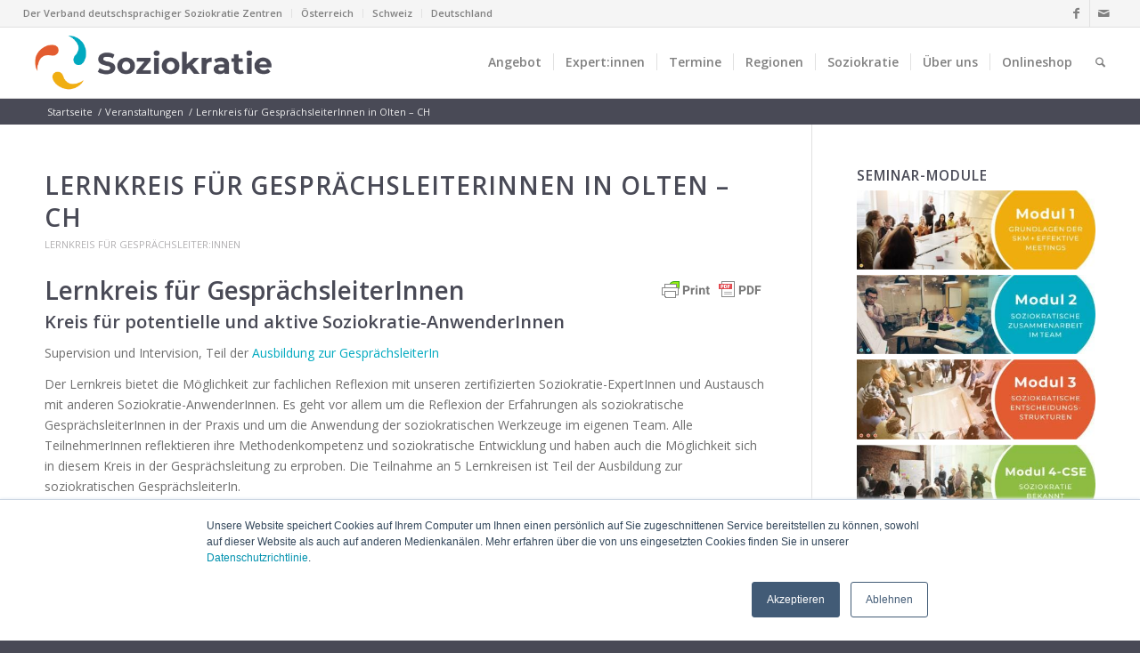

--- FILE ---
content_type: text/html; charset=UTF-8
request_url: https://soziokratiezentrum.org/events/lernkreis-fuer-gespraechsleiterinnen-in-olten-ch-3/
body_size: 36167
content:
<!DOCTYPE html>
<html lang="de" class="html_stretched responsive av-preloader-disabled  html_header_top html_logo_left html_main_nav_header html_menu_right html_custom html_header_sticky html_header_shrinking html_header_topbar_active html_mobile_menu_tablet html_header_searchicon html_content_align_center html_header_unstick_top_disabled html_header_stretch html_elegant-blog html_modern-blog html_av-submenu-hidden html_av-submenu-display-click html_av-overlay-side html_av-overlay-side-classic html_av-submenu-noclone html_entry_id_9974 av-cookies-no-cookie-consent av-no-preview av-default-lightbox html_text_menu_active av-mobile-menu-switch-default">
<head>
<meta charset="UTF-8" />


<!-- mobile setting -->
<meta name="viewport" content="width=device-width, initial-scale=1">

<!-- Scripts/CSS and wp_head hook -->
<script type="text/javascript"> var wmts_license_status = "invalid";</script><style id="wmts-essential">
		.wmts_container{
		height: 80px;
		overflow: hidden;
		}

		.wmts_container>*{
		opacity: .01;
		}
	</style><meta name='robots' content='index, follow, max-image-preview:large, max-snippet:-1, max-video-preview:-1' />
	<style>img:is([sizes="auto" i], [sizes^="auto," i]) { contain-intrinsic-size: 3000px 1500px }</style>
	
	<!-- This site is optimized with the Yoast SEO Premium plugin v23.1 (Yoast SEO v23.1) - https://yoast.com/wordpress/plugins/seo/ -->
	<title>Lernkreis für GesprächsleiterInnen in Olten - CH - Soziokratie Zentrum</title>
	<meta name="description" content="Lernkreis für GesprächsleiterInnen Kreis für potentielle und aktive Soziokratie-AnwenderInnen Supervision und Intervision, Teil der Ausbildung zur" />
	<link rel="canonical" href="https://soziokratiezentrum.org/events/lernkreis-fuer-gespraechsleiterinnen-in-olten-ch-3/" />
	<meta property="og:locale" content="de_DE" />
	<meta property="og:type" content="article" />
	<meta property="og:title" content="Lernkreis für GesprächsleiterInnen in Olten - CH" />
	<meta property="og:description" content="Lernkreis für GesprächsleiterInnen Kreis für potentielle und aktive Soziokratie-AnwenderInnen Supervision und Intervision, Teil der Ausbildung zur" />
	<meta property="og:url" content="https://soziokratiezentrum.org/events/lernkreis-fuer-gespraechsleiterinnen-in-olten-ch-3/" />
	<meta property="og:site_name" content="Soziokratie Zentrum" />
	<meta property="article:publisher" content="https://www.facebook.com/soziokratie" />
	<meta property="og:image" content="https://soziokratiezentrum.org/wp-content/uploads/2023/01/SZ_signet_4C.jpg" />
	<meta property="og:image:width" content="1417" />
	<meta property="og:image:height" content="1417" />
	<meta property="og:image:type" content="image/jpeg" />
	<meta name="twitter:card" content="summary_large_image" />
	<meta name="twitter:label1" content="Geschätzte Lesezeit" />
	<meta name="twitter:data1" content="1 Minute" />
	<script type="application/ld+json" class="yoast-schema-graph">{"@context":"https://schema.org","@graph":[{"@type":"WebPage","@id":"https://soziokratiezentrum.org/events/lernkreis-fuer-gespraechsleiterinnen-in-olten-ch-3/","url":"https://soziokratiezentrum.org/events/lernkreis-fuer-gespraechsleiterinnen-in-olten-ch-3/","name":"Lernkreis für GesprächsleiterInnen in Olten - CH - Soziokratie Zentrum","isPartOf":{"@id":"https://soziokratiezentrum.org/#website"},"datePublished":"2019-05-04T20:22:15+00:00","dateModified":"2019-05-04T20:22:15+00:00","description":"Lernkreis für GesprächsleiterInnen Kreis für potentielle und aktive Soziokratie-AnwenderInnen Supervision und Intervision, Teil der Ausbildung zur","breadcrumb":{"@id":"https://soziokratiezentrum.org/events/lernkreis-fuer-gespraechsleiterinnen-in-olten-ch-3/#breadcrumb"},"inLanguage":"de","potentialAction":[{"@type":"ReadAction","target":["https://soziokratiezentrum.org/events/lernkreis-fuer-gespraechsleiterinnen-in-olten-ch-3/"]}]},{"@type":"BreadcrumbList","@id":"https://soziokratiezentrum.org/events/lernkreis-fuer-gespraechsleiterinnen-in-olten-ch-3/#breadcrumb","itemListElement":[{"@type":"ListItem","position":1,"name":"Startseite","item":"https://soziokratiezentrum.org/startseite-international/"},{"@type":"ListItem","position":2,"name":"Veranstaltungen","item":"https://soziokratiezentrum.org/seminare-workshops/"},{"@type":"ListItem","position":3,"name":"Lernkreis für GesprächsleiterInnen in Olten &#8211; CH"}]},{"@type":"WebSite","@id":"https://soziokratiezentrum.org/#website","url":"https://soziokratiezentrum.org/","name":"Soziokratie Zentrum","description":"Internationales Zentrum zur Information, Bildung und Vernetzung zu Soziokratie im deutschsprachigen Raum","publisher":{"@id":"https://soziokratiezentrum.org/#organization"},"potentialAction":[{"@type":"SearchAction","target":{"@type":"EntryPoint","urlTemplate":"https://soziokratiezentrum.org/?s={search_term_string}"},"query-input":"required name=search_term_string"}],"inLanguage":"de"},{"@type":"Organization","@id":"https://soziokratiezentrum.org/#organization","name":"Soziokratie Zentrum","url":"https://soziokratiezentrum.org/","logo":{"@type":"ImageObject","inLanguage":"de","@id":"https://soziokratiezentrum.org/#/schema/logo/image/","url":"https://soziokratiezentrum.org/wp-content/uploads/2018/09/SZ_logo_4C.png","contentUrl":"https://soziokratiezentrum.org/wp-content/uploads/2018/09/SZ_logo_4C.png","width":468,"height":128,"caption":"Soziokratie Zentrum"},"image":{"@id":"https://soziokratiezentrum.org/#/schema/logo/image/"},"sameAs":["https://www.facebook.com/soziokratie"],"description":"Verband deutschsprachiger Soziokratie Zentren","email":"info@soziokratiezentrum.org"}]}</script>
	<!-- / Yoast SEO Premium plugin. -->


<link rel="alternate" type="application/rss+xml" title="Soziokratie Zentrum &raquo; Feed" href="https://soziokratiezentrum.org/feed/" />
<link rel="alternate" type="application/rss+xml" title="Soziokratie Zentrum &raquo; Kommentar-Feed" href="https://soziokratiezentrum.org/comments/feed/" />
		<!-- This site uses the Google Analytics by MonsterInsights plugin v9.9.0 - Using Analytics tracking - https://www.monsterinsights.com/ -->
							<script src="//www.googletagmanager.com/gtag/js?id=G-8Y5W7SQV1R"  data-cfasync="false" data-wpfc-render="false" type="text/javascript" async></script>
			<script data-cfasync="false" data-wpfc-render="false" type="text/javascript">
				var mi_version = '9.9.0';
				var mi_track_user = true;
				var mi_no_track_reason = '';
								var MonsterInsightsDefaultLocations = {"page_location":"https:\/\/soziokratiezentrum.org\/events\/lernkreis-fuer-gespraechsleiterinnen-in-olten-ch-3\/"};
								if ( typeof MonsterInsightsPrivacyGuardFilter === 'function' ) {
					var MonsterInsightsLocations = (typeof MonsterInsightsExcludeQuery === 'object') ? MonsterInsightsPrivacyGuardFilter( MonsterInsightsExcludeQuery ) : MonsterInsightsPrivacyGuardFilter( MonsterInsightsDefaultLocations );
				} else {
					var MonsterInsightsLocations = (typeof MonsterInsightsExcludeQuery === 'object') ? MonsterInsightsExcludeQuery : MonsterInsightsDefaultLocations;
				}

								var disableStrs = [
										'ga-disable-G-8Y5W7SQV1R',
									];

				/* Function to detect opted out users */
				function __gtagTrackerIsOptedOut() {
					for (var index = 0; index < disableStrs.length; index++) {
						if (document.cookie.indexOf(disableStrs[index] + '=true') > -1) {
							return true;
						}
					}

					return false;
				}

				/* Disable tracking if the opt-out cookie exists. */
				if (__gtagTrackerIsOptedOut()) {
					for (var index = 0; index < disableStrs.length; index++) {
						window[disableStrs[index]] = true;
					}
				}

				/* Opt-out function */
				function __gtagTrackerOptout() {
					for (var index = 0; index < disableStrs.length; index++) {
						document.cookie = disableStrs[index] + '=true; expires=Thu, 31 Dec 2099 23:59:59 UTC; path=/';
						window[disableStrs[index]] = true;
					}
				}

				if ('undefined' === typeof gaOptout) {
					function gaOptout() {
						__gtagTrackerOptout();
					}
				}
								window.dataLayer = window.dataLayer || [];

				window.MonsterInsightsDualTracker = {
					helpers: {},
					trackers: {},
				};
				if (mi_track_user) {
					function __gtagDataLayer() {
						dataLayer.push(arguments);
					}

					function __gtagTracker(type, name, parameters) {
						if (!parameters) {
							parameters = {};
						}

						if (parameters.send_to) {
							__gtagDataLayer.apply(null, arguments);
							return;
						}

						if (type === 'event') {
														parameters.send_to = monsterinsights_frontend.v4_id;
							var hookName = name;
							if (typeof parameters['event_category'] !== 'undefined') {
								hookName = parameters['event_category'] + ':' + name;
							}

							if (typeof MonsterInsightsDualTracker.trackers[hookName] !== 'undefined') {
								MonsterInsightsDualTracker.trackers[hookName](parameters);
							} else {
								__gtagDataLayer('event', name, parameters);
							}
							
						} else {
							__gtagDataLayer.apply(null, arguments);
						}
					}

					__gtagTracker('js', new Date());
					__gtagTracker('set', {
						'developer_id.dZGIzZG': true,
											});
					if ( MonsterInsightsLocations.page_location ) {
						__gtagTracker('set', MonsterInsightsLocations);
					}
										__gtagTracker('config', 'G-8Y5W7SQV1R', {"forceSSL":"true","anonymize_ip":"true","link_attribution":"true","linker":{"domains":["soziokratiezentrum.at","soziokratiezentrum.ch"]},"page_path":location.pathname + location.search + location.hash} );
										window.gtag = __gtagTracker;										(function () {
						/* https://developers.google.com/analytics/devguides/collection/analyticsjs/ */
						/* ga and __gaTracker compatibility shim. */
						var noopfn = function () {
							return null;
						};
						var newtracker = function () {
							return new Tracker();
						};
						var Tracker = function () {
							return null;
						};
						var p = Tracker.prototype;
						p.get = noopfn;
						p.set = noopfn;
						p.send = function () {
							var args = Array.prototype.slice.call(arguments);
							args.unshift('send');
							__gaTracker.apply(null, args);
						};
						var __gaTracker = function () {
							var len = arguments.length;
							if (len === 0) {
								return;
							}
							var f = arguments[len - 1];
							if (typeof f !== 'object' || f === null || typeof f.hitCallback !== 'function') {
								if ('send' === arguments[0]) {
									var hitConverted, hitObject = false, action;
									if ('event' === arguments[1]) {
										if ('undefined' !== typeof arguments[3]) {
											hitObject = {
												'eventAction': arguments[3],
												'eventCategory': arguments[2],
												'eventLabel': arguments[4],
												'value': arguments[5] ? arguments[5] : 1,
											}
										}
									}
									if ('pageview' === arguments[1]) {
										if ('undefined' !== typeof arguments[2]) {
											hitObject = {
												'eventAction': 'page_view',
												'page_path': arguments[2],
											}
										}
									}
									if (typeof arguments[2] === 'object') {
										hitObject = arguments[2];
									}
									if (typeof arguments[5] === 'object') {
										Object.assign(hitObject, arguments[5]);
									}
									if ('undefined' !== typeof arguments[1].hitType) {
										hitObject = arguments[1];
										if ('pageview' === hitObject.hitType) {
											hitObject.eventAction = 'page_view';
										}
									}
									if (hitObject) {
										action = 'timing' === arguments[1].hitType ? 'timing_complete' : hitObject.eventAction;
										hitConverted = mapArgs(hitObject);
										__gtagTracker('event', action, hitConverted);
									}
								}
								return;
							}

							function mapArgs(args) {
								var arg, hit = {};
								var gaMap = {
									'eventCategory': 'event_category',
									'eventAction': 'event_action',
									'eventLabel': 'event_label',
									'eventValue': 'event_value',
									'nonInteraction': 'non_interaction',
									'timingCategory': 'event_category',
									'timingVar': 'name',
									'timingValue': 'value',
									'timingLabel': 'event_label',
									'page': 'page_path',
									'location': 'page_location',
									'title': 'page_title',
									'referrer' : 'page_referrer',
								};
								for (arg in args) {
																		if (!(!args.hasOwnProperty(arg) || !gaMap.hasOwnProperty(arg))) {
										hit[gaMap[arg]] = args[arg];
									} else {
										hit[arg] = args[arg];
									}
								}
								return hit;
							}

							try {
								f.hitCallback();
							} catch (ex) {
							}
						};
						__gaTracker.create = newtracker;
						__gaTracker.getByName = newtracker;
						__gaTracker.getAll = function () {
							return [];
						};
						__gaTracker.remove = noopfn;
						__gaTracker.loaded = true;
						window['__gaTracker'] = __gaTracker;
					})();
									} else {
										console.log("");
					(function () {
						function __gtagTracker() {
							return null;
						}

						window['__gtagTracker'] = __gtagTracker;
						window['gtag'] = __gtagTracker;
					})();
									}
			</script>
			
							<!-- / Google Analytics by MonsterInsights -->
		
<!-- google webfont font replacement -->

			<script type='text/javascript'>

				(function() {

					/*	check if webfonts are disabled by user setting via cookie - or user must opt in.	*/
					var html = document.getElementsByTagName('html')[0];
					var cookie_check = html.className.indexOf('av-cookies-needs-opt-in') >= 0 || html.className.indexOf('av-cookies-can-opt-out') >= 0;
					var allow_continue = true;
					var silent_accept_cookie = html.className.indexOf('av-cookies-user-silent-accept') >= 0;

					if( cookie_check && ! silent_accept_cookie )
					{
						if( ! document.cookie.match(/aviaCookieConsent/) || html.className.indexOf('av-cookies-session-refused') >= 0 )
						{
							allow_continue = false;
						}
						else
						{
							if( ! document.cookie.match(/aviaPrivacyRefuseCookiesHideBar/) )
							{
								allow_continue = false;
							}
							else if( ! document.cookie.match(/aviaPrivacyEssentialCookiesEnabled/) )
							{
								allow_continue = false;
							}
							else if( document.cookie.match(/aviaPrivacyGoogleWebfontsDisabled/) )
							{
								allow_continue = false;
							}
						}
					}

					if( allow_continue )
					{
						var f = document.createElement('link');

						f.type 	= 'text/css';
						f.rel 	= 'stylesheet';
						f.href 	= 'https://fonts.googleapis.com/css?family=Open+Sans:400,600&display=auto&display=swap';
						f.id 	= 'avia-google-webfont';

						document.getElementsByTagName('head')[0].appendChild(f);
					}
				})();

			</script>
			<!-- WP Fusion --><style type="text/css">.woocommerce .product .variations option:disabled { display: none; } </style>
<link rel='stylesheet' id='avia-grid-css' href='https://soziokratiezentrum.org/wp-content/themes/enfold/css/grid.min.css?ver=7.1.3' type='text/css' media='all' />
<link rel='stylesheet' id='avia-base-css' href='https://soziokratiezentrum.org/wp-content/themes/enfold/css/base.min.css?ver=7.1.3' type='text/css' media='all' />
<link rel='stylesheet' id='avia-layout-css' href='https://soziokratiezentrum.org/wp-content/themes/enfold/css/layout.min.css?ver=7.1.3' type='text/css' media='all' />
<link rel='stylesheet' id='avia-module-audioplayer-css' href='https://soziokratiezentrum.org/wp-content/themes/enfold/config-templatebuilder/avia-shortcodes/audio-player/audio-player.min.css?ver=7.1.3' type='text/css' media='all' />
<link rel='stylesheet' id='avia-module-blog-css' href='https://soziokratiezentrum.org/wp-content/themes/enfold/config-templatebuilder/avia-shortcodes/blog/blog.min.css?ver=7.1.3' type='text/css' media='all' />
<link rel='stylesheet' id='avia-module-postslider-css' href='https://soziokratiezentrum.org/wp-content/themes/enfold/config-templatebuilder/avia-shortcodes/postslider/postslider.min.css?ver=7.1.3' type='text/css' media='all' />
<link rel='stylesheet' id='avia-module-button-css' href='https://soziokratiezentrum.org/wp-content/themes/enfold/config-templatebuilder/avia-shortcodes/buttons/buttons.min.css?ver=7.1.3' type='text/css' media='all' />
<link rel='stylesheet' id='avia-module-buttonrow-css' href='https://soziokratiezentrum.org/wp-content/themes/enfold/config-templatebuilder/avia-shortcodes/buttonrow/buttonrow.min.css?ver=7.1.3' type='text/css' media='all' />
<link rel='stylesheet' id='avia-module-button-fullwidth-css' href='https://soziokratiezentrum.org/wp-content/themes/enfold/config-templatebuilder/avia-shortcodes/buttons_fullwidth/buttons_fullwidth.min.css?ver=7.1.3' type='text/css' media='all' />
<link rel='stylesheet' id='avia-module-catalogue-css' href='https://soziokratiezentrum.org/wp-content/themes/enfold/config-templatebuilder/avia-shortcodes/catalogue/catalogue.min.css?ver=7.1.3' type='text/css' media='all' />
<link rel='stylesheet' id='avia-module-comments-css' href='https://soziokratiezentrum.org/wp-content/themes/enfold/config-templatebuilder/avia-shortcodes/comments/comments.min.css?ver=7.1.3' type='text/css' media='all' />
<link rel='stylesheet' id='avia-module-contact-css' href='https://soziokratiezentrum.org/wp-content/themes/enfold/config-templatebuilder/avia-shortcodes/contact/contact.min.css?ver=7.1.3' type='text/css' media='all' />
<link rel='stylesheet' id='avia-module-slideshow-css' href='https://soziokratiezentrum.org/wp-content/themes/enfold/config-templatebuilder/avia-shortcodes/slideshow/slideshow.min.css?ver=7.1.3' type='text/css' media='all' />
<link rel='stylesheet' id='avia-module-slideshow-contentpartner-css' href='https://soziokratiezentrum.org/wp-content/themes/enfold/config-templatebuilder/avia-shortcodes/contentslider/contentslider.min.css?ver=7.1.3' type='text/css' media='all' />
<link rel='stylesheet' id='avia-module-countdown-css' href='https://soziokratiezentrum.org/wp-content/themes/enfold/config-templatebuilder/avia-shortcodes/countdown/countdown.min.css?ver=7.1.3' type='text/css' media='all' />
<link rel='stylesheet' id='avia-module-dynamic-field-css' href='https://soziokratiezentrum.org/wp-content/themes/enfold/config-templatebuilder/avia-shortcodes/dynamic_field/dynamic_field.min.css?ver=7.1.3' type='text/css' media='all' />
<link rel='stylesheet' id='avia-module-gallery-css' href='https://soziokratiezentrum.org/wp-content/themes/enfold/config-templatebuilder/avia-shortcodes/gallery/gallery.min.css?ver=7.1.3' type='text/css' media='all' />
<link rel='stylesheet' id='avia-module-gallery-hor-css' href='https://soziokratiezentrum.org/wp-content/themes/enfold/config-templatebuilder/avia-shortcodes/gallery_horizontal/gallery_horizontal.min.css?ver=7.1.3' type='text/css' media='all' />
<link rel='stylesheet' id='avia-module-maps-css' href='https://soziokratiezentrum.org/wp-content/themes/enfold/config-templatebuilder/avia-shortcodes/google_maps/google_maps.min.css?ver=7.1.3' type='text/css' media='all' />
<link rel='stylesheet' id='avia-module-gridrow-css' href='https://soziokratiezentrum.org/wp-content/themes/enfold/config-templatebuilder/avia-shortcodes/grid_row/grid_row.min.css?ver=7.1.3' type='text/css' media='all' />
<link rel='stylesheet' id='avia-module-heading-css' href='https://soziokratiezentrum.org/wp-content/themes/enfold/config-templatebuilder/avia-shortcodes/heading/heading.min.css?ver=7.1.3' type='text/css' media='all' />
<link rel='stylesheet' id='avia-module-rotator-css' href='https://soziokratiezentrum.org/wp-content/themes/enfold/config-templatebuilder/avia-shortcodes/headline_rotator/headline_rotator.min.css?ver=7.1.3' type='text/css' media='all' />
<link rel='stylesheet' id='avia-module-hr-css' href='https://soziokratiezentrum.org/wp-content/themes/enfold/config-templatebuilder/avia-shortcodes/hr/hr.min.css?ver=7.1.3' type='text/css' media='all' />
<link rel='stylesheet' id='avia-module-icon-css' href='https://soziokratiezentrum.org/wp-content/themes/enfold/config-templatebuilder/avia-shortcodes/icon/icon.min.css?ver=7.1.3' type='text/css' media='all' />
<link rel='stylesheet' id='avia-module-icon-circles-css' href='https://soziokratiezentrum.org/wp-content/themes/enfold/config-templatebuilder/avia-shortcodes/icon_circles/icon_circles.min.css?ver=7.1.3' type='text/css' media='all' />
<link rel='stylesheet' id='avia-module-iconbox-css' href='https://soziokratiezentrum.org/wp-content/themes/enfold/config-templatebuilder/avia-shortcodes/iconbox/iconbox.min.css?ver=7.1.3' type='text/css' media='all' />
<link rel='stylesheet' id='avia-module-icongrid-css' href='https://soziokratiezentrum.org/wp-content/themes/enfold/config-templatebuilder/avia-shortcodes/icongrid/icongrid.min.css?ver=7.1.3' type='text/css' media='all' />
<link rel='stylesheet' id='avia-module-iconlist-css' href='https://soziokratiezentrum.org/wp-content/themes/enfold/config-templatebuilder/avia-shortcodes/iconlist/iconlist.min.css?ver=7.1.3' type='text/css' media='all' />
<link rel='stylesheet' id='avia-module-image-css' href='https://soziokratiezentrum.org/wp-content/themes/enfold/config-templatebuilder/avia-shortcodes/image/image.min.css?ver=7.1.3' type='text/css' media='all' />
<link rel='stylesheet' id='avia-module-image-diff-css' href='https://soziokratiezentrum.org/wp-content/themes/enfold/config-templatebuilder/avia-shortcodes/image_diff/image_diff.min.css?ver=7.1.3' type='text/css' media='all' />
<link rel='stylesheet' id='avia-module-hotspot-css' href='https://soziokratiezentrum.org/wp-content/themes/enfold/config-templatebuilder/avia-shortcodes/image_hotspots/image_hotspots.min.css?ver=7.1.3' type='text/css' media='all' />
<link rel='stylesheet' id='avia-module-sc-lottie-animation-css' href='https://soziokratiezentrum.org/wp-content/themes/enfold/config-templatebuilder/avia-shortcodes/lottie_animation/lottie_animation.min.css?ver=7.1.3' type='text/css' media='all' />
<link rel='stylesheet' id='avia-module-magazine-css' href='https://soziokratiezentrum.org/wp-content/themes/enfold/config-templatebuilder/avia-shortcodes/magazine/magazine.min.css?ver=7.1.3' type='text/css' media='all' />
<link rel='stylesheet' id='avia-module-masonry-css' href='https://soziokratiezentrum.org/wp-content/themes/enfold/config-templatebuilder/avia-shortcodes/masonry_entries/masonry_entries.min.css?ver=7.1.3' type='text/css' media='all' />
<link rel='stylesheet' id='avia-siteloader-css' href='https://soziokratiezentrum.org/wp-content/themes/enfold/css/avia-snippet-site-preloader.min.css?ver=7.1.3' type='text/css' media='all' />
<link rel='stylesheet' id='avia-module-menu-css' href='https://soziokratiezentrum.org/wp-content/themes/enfold/config-templatebuilder/avia-shortcodes/menu/menu.min.css?ver=7.1.3' type='text/css' media='all' />
<link rel='stylesheet' id='avia-module-notification-css' href='https://soziokratiezentrum.org/wp-content/themes/enfold/config-templatebuilder/avia-shortcodes/notification/notification.min.css?ver=7.1.3' type='text/css' media='all' />
<link rel='stylesheet' id='avia-module-numbers-css' href='https://soziokratiezentrum.org/wp-content/themes/enfold/config-templatebuilder/avia-shortcodes/numbers/numbers.min.css?ver=7.1.3' type='text/css' media='all' />
<link rel='stylesheet' id='avia-module-portfolio-css' href='https://soziokratiezentrum.org/wp-content/themes/enfold/config-templatebuilder/avia-shortcodes/portfolio/portfolio.min.css?ver=7.1.3' type='text/css' media='all' />
<link rel='stylesheet' id='avia-module-post-metadata-css' href='https://soziokratiezentrum.org/wp-content/themes/enfold/config-templatebuilder/avia-shortcodes/post_metadata/post_metadata.min.css?ver=7.1.3' type='text/css' media='all' />
<link rel='stylesheet' id='avia-module-progress-bar-css' href='https://soziokratiezentrum.org/wp-content/themes/enfold/config-templatebuilder/avia-shortcodes/progressbar/progressbar.min.css?ver=7.1.3' type='text/css' media='all' />
<link rel='stylesheet' id='avia-module-promobox-css' href='https://soziokratiezentrum.org/wp-content/themes/enfold/config-templatebuilder/avia-shortcodes/promobox/promobox.min.css?ver=7.1.3' type='text/css' media='all' />
<link rel='stylesheet' id='avia-sc-search-css' href='https://soziokratiezentrum.org/wp-content/themes/enfold/config-templatebuilder/avia-shortcodes/search/search.min.css?ver=7.1.3' type='text/css' media='all' />
<link rel='stylesheet' id='avia-module-slideshow-accordion-css' href='https://soziokratiezentrum.org/wp-content/themes/enfold/config-templatebuilder/avia-shortcodes/slideshow_accordion/slideshow_accordion.min.css?ver=7.1.3' type='text/css' media='all' />
<link rel='stylesheet' id='avia-module-slideshow-feature-image-css' href='https://soziokratiezentrum.org/wp-content/themes/enfold/config-templatebuilder/avia-shortcodes/slideshow_feature_image/slideshow_feature_image.min.css?ver=7.1.3' type='text/css' media='all' />
<link rel='stylesheet' id='avia-module-slideshow-fullsize-css' href='https://soziokratiezentrum.org/wp-content/themes/enfold/config-templatebuilder/avia-shortcodes/slideshow_fullsize/slideshow_fullsize.min.css?ver=7.1.3' type='text/css' media='all' />
<link rel='stylesheet' id='avia-module-slideshow-fullscreen-css' href='https://soziokratiezentrum.org/wp-content/themes/enfold/config-templatebuilder/avia-shortcodes/slideshow_fullscreen/slideshow_fullscreen.min.css?ver=7.1.3' type='text/css' media='all' />
<link rel='stylesheet' id='avia-module-slideshow-ls-css' href='https://soziokratiezentrum.org/wp-content/themes/enfold/config-templatebuilder/avia-shortcodes/slideshow_layerslider/slideshow_layerslider.min.css?ver=7.1.3' type='text/css' media='all' />
<link rel='stylesheet' id='avia-module-social-css' href='https://soziokratiezentrum.org/wp-content/themes/enfold/config-templatebuilder/avia-shortcodes/social_share/social_share.min.css?ver=7.1.3' type='text/css' media='all' />
<link rel='stylesheet' id='avia-module-tabsection-css' href='https://soziokratiezentrum.org/wp-content/themes/enfold/config-templatebuilder/avia-shortcodes/tab_section/tab_section.min.css?ver=7.1.3' type='text/css' media='all' />
<link rel='stylesheet' id='avia-module-table-css' href='https://soziokratiezentrum.org/wp-content/themes/enfold/config-templatebuilder/avia-shortcodes/table/table.min.css?ver=7.1.3' type='text/css' media='all' />
<link rel='stylesheet' id='avia-module-tabs-css' href='https://soziokratiezentrum.org/wp-content/themes/enfold/config-templatebuilder/avia-shortcodes/tabs/tabs.min.css?ver=7.1.3' type='text/css' media='all' />
<link rel='stylesheet' id='avia-module-team-css' href='https://soziokratiezentrum.org/wp-content/themes/enfold/config-templatebuilder/avia-shortcodes/team/team.min.css?ver=7.1.3' type='text/css' media='all' />
<link rel='stylesheet' id='avia-module-testimonials-css' href='https://soziokratiezentrum.org/wp-content/themes/enfold/config-templatebuilder/avia-shortcodes/testimonials/testimonials.min.css?ver=7.1.3' type='text/css' media='all' />
<link rel='stylesheet' id='avia-module-timeline-css' href='https://soziokratiezentrum.org/wp-content/themes/enfold/config-templatebuilder/avia-shortcodes/timeline/timeline.min.css?ver=7.1.3' type='text/css' media='all' />
<link rel='stylesheet' id='avia-module-toggles-css' href='https://soziokratiezentrum.org/wp-content/themes/enfold/config-templatebuilder/avia-shortcodes/toggles/toggles.min.css?ver=7.1.3' type='text/css' media='all' />
<link rel='stylesheet' id='avia-module-video-css' href='https://soziokratiezentrum.org/wp-content/themes/enfold/config-templatebuilder/avia-shortcodes/video/video.min.css?ver=7.1.3' type='text/css' media='all' />
<link rel='stylesheet' id='avia-scs-css' href='https://soziokratiezentrum.org/wp-content/themes/enfold/css/shortcodes.min.css?ver=7.1.3' type='text/css' media='all' />
<link rel='stylesheet' id='avia-woocommerce-css-css' href='https://soziokratiezentrum.org/wp-content/themes/enfold/config-woocommerce/woocommerce-mod.min.css?ver=7.1.3' type='text/css' media='all' />
<link rel='stylesheet' id='wp-block-library-css' href='https://soziokratiezentrum.org/wp-includes/css/dist/block-library/style.min.css?ver=d11f4efbaeed5ddf3d32cd7fbf9ac5ef' type='text/css' media='all' />
<style id='pdfemb-pdf-embedder-viewer-style-inline-css' type='text/css'>
.wp-block-pdfemb-pdf-embedder-viewer{max-width:none}

</style>
<style id='global-styles-inline-css' type='text/css'>
:root{--wp--preset--aspect-ratio--square: 1;--wp--preset--aspect-ratio--4-3: 4/3;--wp--preset--aspect-ratio--3-4: 3/4;--wp--preset--aspect-ratio--3-2: 3/2;--wp--preset--aspect-ratio--2-3: 2/3;--wp--preset--aspect-ratio--16-9: 16/9;--wp--preset--aspect-ratio--9-16: 9/16;--wp--preset--color--black: #000000;--wp--preset--color--cyan-bluish-gray: #abb8c3;--wp--preset--color--white: #ffffff;--wp--preset--color--pale-pink: #f78da7;--wp--preset--color--vivid-red: #cf2e2e;--wp--preset--color--luminous-vivid-orange: #ff6900;--wp--preset--color--luminous-vivid-amber: #fcb900;--wp--preset--color--light-green-cyan: #7bdcb5;--wp--preset--color--vivid-green-cyan: #00d084;--wp--preset--color--pale-cyan-blue: #8ed1fc;--wp--preset--color--vivid-cyan-blue: #0693e3;--wp--preset--color--vivid-purple: #9b51e0;--wp--preset--color--metallic-red: #b02b2c;--wp--preset--color--maximum-yellow-red: #edae44;--wp--preset--color--yellow-sun: #eeee22;--wp--preset--color--palm-leaf: #83a846;--wp--preset--color--aero: #7bb0e7;--wp--preset--color--old-lavender: #745f7e;--wp--preset--color--steel-teal: #5f8789;--wp--preset--color--raspberry-pink: #d65799;--wp--preset--color--medium-turquoise: #4ecac2;--wp--preset--gradient--vivid-cyan-blue-to-vivid-purple: linear-gradient(135deg,rgba(6,147,227,1) 0%,rgb(155,81,224) 100%);--wp--preset--gradient--light-green-cyan-to-vivid-green-cyan: linear-gradient(135deg,rgb(122,220,180) 0%,rgb(0,208,130) 100%);--wp--preset--gradient--luminous-vivid-amber-to-luminous-vivid-orange: linear-gradient(135deg,rgba(252,185,0,1) 0%,rgba(255,105,0,1) 100%);--wp--preset--gradient--luminous-vivid-orange-to-vivid-red: linear-gradient(135deg,rgba(255,105,0,1) 0%,rgb(207,46,46) 100%);--wp--preset--gradient--very-light-gray-to-cyan-bluish-gray: linear-gradient(135deg,rgb(238,238,238) 0%,rgb(169,184,195) 100%);--wp--preset--gradient--cool-to-warm-spectrum: linear-gradient(135deg,rgb(74,234,220) 0%,rgb(151,120,209) 20%,rgb(207,42,186) 40%,rgb(238,44,130) 60%,rgb(251,105,98) 80%,rgb(254,248,76) 100%);--wp--preset--gradient--blush-light-purple: linear-gradient(135deg,rgb(255,206,236) 0%,rgb(152,150,240) 100%);--wp--preset--gradient--blush-bordeaux: linear-gradient(135deg,rgb(254,205,165) 0%,rgb(254,45,45) 50%,rgb(107,0,62) 100%);--wp--preset--gradient--luminous-dusk: linear-gradient(135deg,rgb(255,203,112) 0%,rgb(199,81,192) 50%,rgb(65,88,208) 100%);--wp--preset--gradient--pale-ocean: linear-gradient(135deg,rgb(255,245,203) 0%,rgb(182,227,212) 50%,rgb(51,167,181) 100%);--wp--preset--gradient--electric-grass: linear-gradient(135deg,rgb(202,248,128) 0%,rgb(113,206,126) 100%);--wp--preset--gradient--midnight: linear-gradient(135deg,rgb(2,3,129) 0%,rgb(40,116,252) 100%);--wp--preset--font-size--small: 1rem;--wp--preset--font-size--medium: 1.125rem;--wp--preset--font-size--large: 1.75rem;--wp--preset--font-size--x-large: clamp(1.75rem, 3vw, 2.25rem);--wp--preset--spacing--20: 0.44rem;--wp--preset--spacing--30: 0.67rem;--wp--preset--spacing--40: 1rem;--wp--preset--spacing--50: 1.5rem;--wp--preset--spacing--60: 2.25rem;--wp--preset--spacing--70: 3.38rem;--wp--preset--spacing--80: 5.06rem;--wp--preset--shadow--natural: 6px 6px 9px rgba(0, 0, 0, 0.2);--wp--preset--shadow--deep: 12px 12px 50px rgba(0, 0, 0, 0.4);--wp--preset--shadow--sharp: 6px 6px 0px rgba(0, 0, 0, 0.2);--wp--preset--shadow--outlined: 6px 6px 0px -3px rgba(255, 255, 255, 1), 6px 6px rgba(0, 0, 0, 1);--wp--preset--shadow--crisp: 6px 6px 0px rgba(0, 0, 0, 1);}:root { --wp--style--global--content-size: 800px;--wp--style--global--wide-size: 1130px; }:where(body) { margin: 0; }.wp-site-blocks > .alignleft { float: left; margin-right: 2em; }.wp-site-blocks > .alignright { float: right; margin-left: 2em; }.wp-site-blocks > .aligncenter { justify-content: center; margin-left: auto; margin-right: auto; }:where(.is-layout-flex){gap: 0.5em;}:where(.is-layout-grid){gap: 0.5em;}.is-layout-flow > .alignleft{float: left;margin-inline-start: 0;margin-inline-end: 2em;}.is-layout-flow > .alignright{float: right;margin-inline-start: 2em;margin-inline-end: 0;}.is-layout-flow > .aligncenter{margin-left: auto !important;margin-right: auto !important;}.is-layout-constrained > .alignleft{float: left;margin-inline-start: 0;margin-inline-end: 2em;}.is-layout-constrained > .alignright{float: right;margin-inline-start: 2em;margin-inline-end: 0;}.is-layout-constrained > .aligncenter{margin-left: auto !important;margin-right: auto !important;}.is-layout-constrained > :where(:not(.alignleft):not(.alignright):not(.alignfull)){max-width: var(--wp--style--global--content-size);margin-left: auto !important;margin-right: auto !important;}.is-layout-constrained > .alignwide{max-width: var(--wp--style--global--wide-size);}body .is-layout-flex{display: flex;}.is-layout-flex{flex-wrap: wrap;align-items: center;}.is-layout-flex > :is(*, div){margin: 0;}body .is-layout-grid{display: grid;}.is-layout-grid > :is(*, div){margin: 0;}body{padding-top: 0px;padding-right: 0px;padding-bottom: 0px;padding-left: 0px;}a:where(:not(.wp-element-button)){text-decoration: underline;}:root :where(.wp-element-button, .wp-block-button__link){background-color: #32373c;border-width: 0;color: #fff;font-family: inherit;font-size: inherit;line-height: inherit;padding: calc(0.667em + 2px) calc(1.333em + 2px);text-decoration: none;}.has-black-color{color: var(--wp--preset--color--black) !important;}.has-cyan-bluish-gray-color{color: var(--wp--preset--color--cyan-bluish-gray) !important;}.has-white-color{color: var(--wp--preset--color--white) !important;}.has-pale-pink-color{color: var(--wp--preset--color--pale-pink) !important;}.has-vivid-red-color{color: var(--wp--preset--color--vivid-red) !important;}.has-luminous-vivid-orange-color{color: var(--wp--preset--color--luminous-vivid-orange) !important;}.has-luminous-vivid-amber-color{color: var(--wp--preset--color--luminous-vivid-amber) !important;}.has-light-green-cyan-color{color: var(--wp--preset--color--light-green-cyan) !important;}.has-vivid-green-cyan-color{color: var(--wp--preset--color--vivid-green-cyan) !important;}.has-pale-cyan-blue-color{color: var(--wp--preset--color--pale-cyan-blue) !important;}.has-vivid-cyan-blue-color{color: var(--wp--preset--color--vivid-cyan-blue) !important;}.has-vivid-purple-color{color: var(--wp--preset--color--vivid-purple) !important;}.has-metallic-red-color{color: var(--wp--preset--color--metallic-red) !important;}.has-maximum-yellow-red-color{color: var(--wp--preset--color--maximum-yellow-red) !important;}.has-yellow-sun-color{color: var(--wp--preset--color--yellow-sun) !important;}.has-palm-leaf-color{color: var(--wp--preset--color--palm-leaf) !important;}.has-aero-color{color: var(--wp--preset--color--aero) !important;}.has-old-lavender-color{color: var(--wp--preset--color--old-lavender) !important;}.has-steel-teal-color{color: var(--wp--preset--color--steel-teal) !important;}.has-raspberry-pink-color{color: var(--wp--preset--color--raspberry-pink) !important;}.has-medium-turquoise-color{color: var(--wp--preset--color--medium-turquoise) !important;}.has-black-background-color{background-color: var(--wp--preset--color--black) !important;}.has-cyan-bluish-gray-background-color{background-color: var(--wp--preset--color--cyan-bluish-gray) !important;}.has-white-background-color{background-color: var(--wp--preset--color--white) !important;}.has-pale-pink-background-color{background-color: var(--wp--preset--color--pale-pink) !important;}.has-vivid-red-background-color{background-color: var(--wp--preset--color--vivid-red) !important;}.has-luminous-vivid-orange-background-color{background-color: var(--wp--preset--color--luminous-vivid-orange) !important;}.has-luminous-vivid-amber-background-color{background-color: var(--wp--preset--color--luminous-vivid-amber) !important;}.has-light-green-cyan-background-color{background-color: var(--wp--preset--color--light-green-cyan) !important;}.has-vivid-green-cyan-background-color{background-color: var(--wp--preset--color--vivid-green-cyan) !important;}.has-pale-cyan-blue-background-color{background-color: var(--wp--preset--color--pale-cyan-blue) !important;}.has-vivid-cyan-blue-background-color{background-color: var(--wp--preset--color--vivid-cyan-blue) !important;}.has-vivid-purple-background-color{background-color: var(--wp--preset--color--vivid-purple) !important;}.has-metallic-red-background-color{background-color: var(--wp--preset--color--metallic-red) !important;}.has-maximum-yellow-red-background-color{background-color: var(--wp--preset--color--maximum-yellow-red) !important;}.has-yellow-sun-background-color{background-color: var(--wp--preset--color--yellow-sun) !important;}.has-palm-leaf-background-color{background-color: var(--wp--preset--color--palm-leaf) !important;}.has-aero-background-color{background-color: var(--wp--preset--color--aero) !important;}.has-old-lavender-background-color{background-color: var(--wp--preset--color--old-lavender) !important;}.has-steel-teal-background-color{background-color: var(--wp--preset--color--steel-teal) !important;}.has-raspberry-pink-background-color{background-color: var(--wp--preset--color--raspberry-pink) !important;}.has-medium-turquoise-background-color{background-color: var(--wp--preset--color--medium-turquoise) !important;}.has-black-border-color{border-color: var(--wp--preset--color--black) !important;}.has-cyan-bluish-gray-border-color{border-color: var(--wp--preset--color--cyan-bluish-gray) !important;}.has-white-border-color{border-color: var(--wp--preset--color--white) !important;}.has-pale-pink-border-color{border-color: var(--wp--preset--color--pale-pink) !important;}.has-vivid-red-border-color{border-color: var(--wp--preset--color--vivid-red) !important;}.has-luminous-vivid-orange-border-color{border-color: var(--wp--preset--color--luminous-vivid-orange) !important;}.has-luminous-vivid-amber-border-color{border-color: var(--wp--preset--color--luminous-vivid-amber) !important;}.has-light-green-cyan-border-color{border-color: var(--wp--preset--color--light-green-cyan) !important;}.has-vivid-green-cyan-border-color{border-color: var(--wp--preset--color--vivid-green-cyan) !important;}.has-pale-cyan-blue-border-color{border-color: var(--wp--preset--color--pale-cyan-blue) !important;}.has-vivid-cyan-blue-border-color{border-color: var(--wp--preset--color--vivid-cyan-blue) !important;}.has-vivid-purple-border-color{border-color: var(--wp--preset--color--vivid-purple) !important;}.has-metallic-red-border-color{border-color: var(--wp--preset--color--metallic-red) !important;}.has-maximum-yellow-red-border-color{border-color: var(--wp--preset--color--maximum-yellow-red) !important;}.has-yellow-sun-border-color{border-color: var(--wp--preset--color--yellow-sun) !important;}.has-palm-leaf-border-color{border-color: var(--wp--preset--color--palm-leaf) !important;}.has-aero-border-color{border-color: var(--wp--preset--color--aero) !important;}.has-old-lavender-border-color{border-color: var(--wp--preset--color--old-lavender) !important;}.has-steel-teal-border-color{border-color: var(--wp--preset--color--steel-teal) !important;}.has-raspberry-pink-border-color{border-color: var(--wp--preset--color--raspberry-pink) !important;}.has-medium-turquoise-border-color{border-color: var(--wp--preset--color--medium-turquoise) !important;}.has-vivid-cyan-blue-to-vivid-purple-gradient-background{background: var(--wp--preset--gradient--vivid-cyan-blue-to-vivid-purple) !important;}.has-light-green-cyan-to-vivid-green-cyan-gradient-background{background: var(--wp--preset--gradient--light-green-cyan-to-vivid-green-cyan) !important;}.has-luminous-vivid-amber-to-luminous-vivid-orange-gradient-background{background: var(--wp--preset--gradient--luminous-vivid-amber-to-luminous-vivid-orange) !important;}.has-luminous-vivid-orange-to-vivid-red-gradient-background{background: var(--wp--preset--gradient--luminous-vivid-orange-to-vivid-red) !important;}.has-very-light-gray-to-cyan-bluish-gray-gradient-background{background: var(--wp--preset--gradient--very-light-gray-to-cyan-bluish-gray) !important;}.has-cool-to-warm-spectrum-gradient-background{background: var(--wp--preset--gradient--cool-to-warm-spectrum) !important;}.has-blush-light-purple-gradient-background{background: var(--wp--preset--gradient--blush-light-purple) !important;}.has-blush-bordeaux-gradient-background{background: var(--wp--preset--gradient--blush-bordeaux) !important;}.has-luminous-dusk-gradient-background{background: var(--wp--preset--gradient--luminous-dusk) !important;}.has-pale-ocean-gradient-background{background: var(--wp--preset--gradient--pale-ocean) !important;}.has-electric-grass-gradient-background{background: var(--wp--preset--gradient--electric-grass) !important;}.has-midnight-gradient-background{background: var(--wp--preset--gradient--midnight) !important;}.has-small-font-size{font-size: var(--wp--preset--font-size--small) !important;}.has-medium-font-size{font-size: var(--wp--preset--font-size--medium) !important;}.has-large-font-size{font-size: var(--wp--preset--font-size--large) !important;}.has-x-large-font-size{font-size: var(--wp--preset--font-size--x-large) !important;}
:where(.wp-block-post-template.is-layout-flex){gap: 1.25em;}:where(.wp-block-post-template.is-layout-grid){gap: 1.25em;}
:where(.wp-block-columns.is-layout-flex){gap: 2em;}:where(.wp-block-columns.is-layout-grid){gap: 2em;}
:root :where(.wp-block-pullquote){font-size: 1.5em;line-height: 1.6;}
</style>
<link rel='stylesheet' id='events-manager-css' href='https://soziokratiezentrum.org/wp-content/plugins/events-manager/includes/css/events-manager.min.css?ver=6.6.4.4.2' type='text/css' media='all' />
<link rel='stylesheet' id='events-manager-pro-css' href='https://soziokratiezentrum.org/wp-content/plugins/events-manager-pro/includes/css/events-manager-pro.css?ver=3.5.0.1' type='text/css' media='all' />
<link rel='stylesheet' id='igd-dashicons-css' href='https://soziokratiezentrum.org/wp-includes/css/dashicons.min.css?ver=1.5.3' type='text/css' media='all' />
<link rel='stylesheet' id='widgetopts-styles-css' href='https://soziokratiezentrum.org/wp-content/plugins/widget-options/assets/css/widget-options.css?ver=4.1.2' type='text/css' media='all' />
<style id='woocommerce-inline-inline-css' type='text/css'>
.woocommerce form .form-row .required { visibility: visible; }
</style>
<link rel='stylesheet' id='wpmf-single-file-css' href='https://soziokratiezentrum.org/wp-content/uploads/wpmf/css/wpmf_single_file.css?ver=5.8.4' type='text/css' media='all' />
<style id='wpmf-single-file-inline-css' type='text/css'>
.content-align-center.elementor-widget-wpmf_file_design .wpmf_mce-wrap {text-align: center;}.content-align-left.elementor-widget-wpmf_file_design .wpmf_mce-wrap {text-align: left;}.content-align-right.elementor-widget-wpmf_file_design .wpmf_mce-wrap {text-align: right;}.wpmf-defile{display: inline-block; float:none !important}.wpmf-defile span.wpmf_mce-single-child{float:left}
</style>
<link rel='stylesheet' id='brands-styles-css' href='https://soziokratiezentrum.org/wp-content/plugins/woocommerce/assets/css/brands.css?ver=10.3.5' type='text/css' media='all' />
<link rel='stylesheet' id='avia-fold-unfold-css' href='https://soziokratiezentrum.org/wp-content/themes/enfold/css/avia-snippet-fold-unfold.min.css?ver=7.1.3' type='text/css' media='all' />
<link rel='stylesheet' id='avia-popup-css-css' href='https://soziokratiezentrum.org/wp-content/themes/enfold/js/aviapopup/magnific-popup.min.css?ver=7.1.3' type='text/css' media='screen' />
<link rel='stylesheet' id='avia-lightbox-css' href='https://soziokratiezentrum.org/wp-content/themes/enfold/css/avia-snippet-lightbox.min.css?ver=7.1.3' type='text/css' media='screen' />
<link rel='stylesheet' id='avia-widget-css-css' href='https://soziokratiezentrum.org/wp-content/themes/enfold/css/avia-snippet-widget.min.css?ver=7.1.3' type='text/css' media='screen' />
<link rel='stylesheet' id='mediaelement-css' href='https://soziokratiezentrum.org/wp-includes/js/mediaelement/mediaelementplayer-legacy.min.css?ver=4.2.17' type='text/css' media='all' />
<link rel='stylesheet' id='wp-mediaelement-css' href='https://soziokratiezentrum.org/wp-includes/js/mediaelement/wp-mediaelement.min.css?ver=d11f4efbaeed5ddf3d32cd7fbf9ac5ef' type='text/css' media='all' />
<link rel='stylesheet' id='avia-dynamic-css' href='https://soziokratiezentrum.org/wp-content/uploads/dynamic_avia/soze_enfold.css?ver=6925858496f96' type='text/css' media='all' />
<link rel='stylesheet' id='avia-custom-css' href='https://soziokratiezentrum.org/wp-content/themes/enfold/css/custom.css?ver=7.1.3' type='text/css' media='all' />
<link rel='stylesheet' id='avia-style-css' href='https://soziokratiezentrum.org/wp-content/themes/enfold-child/style.css?ver=7.1.3' type='text/css' media='all' />
<link rel='stylesheet' id='fakturpro_customer-css' href='https://soziokratiezentrum.org/wp-content/plugins/woorechnung/assets/css/fakturpro-customer.css?ver=d11f4efbaeed5ddf3d32cd7fbf9ac5ef' type='text/css' media='all' />
<script type="text/javascript" src="https://soziokratiezentrum.org/wp-content/plugins/jquery-updater/js/jquery-3.7.1.min.js?ver=3.7.1" id="jquery-core-js"></script>
<script type="text/javascript" src="https://soziokratiezentrum.org/wp-content/plugins/jquery-updater/js/jquery-migrate-3.5.2.min.js?ver=3.5.2" id="jquery-migrate-js"></script>
<script type="text/javascript" src="https://soziokratiezentrum.org/wp-content/plugins/google-analytics-for-wordpress/assets/js/frontend-gtag.min.js?ver=9.9.0" id="monsterinsights-frontend-script-js" async="async" data-wp-strategy="async"></script>
<script data-cfasync="false" data-wpfc-render="false" type="text/javascript" id='monsterinsights-frontend-script-js-extra'>/* <![CDATA[ */
var monsterinsights_frontend = {"js_events_tracking":"true","download_extensions":"doc,pdf,ppt,zip,xls,docx,pptx,xlsx","inbound_paths":"[{\"path\":\"\\\/go\\\/\",\"label\":\"affiliate\"},{\"path\":\"\\\/recommend\\\/\",\"label\":\"affiliate\"}]","home_url":"https:\/\/soziokratiezentrum.org","hash_tracking":"true","v4_id":"G-8Y5W7SQV1R"};/* ]]> */
</script>
<script type="text/javascript" src="https://soziokratiezentrum.org/wp-includes/js/jquery/ui/core.min.js?ver=1.13.3" id="jquery-ui-core-js"></script>
<script type="text/javascript" src="https://soziokratiezentrum.org/wp-includes/js/jquery/ui/mouse.min.js?ver=1.13.3" id="jquery-ui-mouse-js"></script>
<script type="text/javascript" src="https://soziokratiezentrum.org/wp-includes/js/jquery/ui/sortable.min.js?ver=1.13.3" id="jquery-ui-sortable-js"></script>
<script type="text/javascript" src="https://soziokratiezentrum.org/wp-includes/js/jquery/ui/datepicker.min.js?ver=1.13.3" id="jquery-ui-datepicker-js"></script>
<script type="text/javascript" id="jquery-ui-datepicker-js-after">
/* <![CDATA[ */
jQuery(function(jQuery){jQuery.datepicker.setDefaults({"closeText":"Schlie\u00dfen","currentText":"Heute","monthNames":["Januar","Februar","M\u00e4rz","April","Mai","Juni","Juli","August","September","Oktober","November","Dezember"],"monthNamesShort":["Jan.","Feb.","M\u00e4rz","Apr.","Mai","Juni","Juli","Aug.","Sep.","Okt.","Nov.","Dez."],"nextText":"Weiter","prevText":"Zur\u00fcck","dayNames":["Sonntag","Montag","Dienstag","Mittwoch","Donnerstag","Freitag","Samstag"],"dayNamesShort":["So.","Mo.","Di.","Mi.","Do.","Fr.","Sa."],"dayNamesMin":["S","M","D","M","D","F","S"],"dateFormat":"d. MM yy","firstDay":1,"isRTL":false});});
/* ]]> */
</script>
<script type="text/javascript" src="https://soziokratiezentrum.org/wp-includes/js/jquery/ui/resizable.min.js?ver=1.13.3" id="jquery-ui-resizable-js"></script>
<script type="text/javascript" src="https://soziokratiezentrum.org/wp-includes/js/jquery/ui/draggable.min.js?ver=1.13.3" id="jquery-ui-draggable-js"></script>
<script type="text/javascript" src="https://soziokratiezentrum.org/wp-includes/js/jquery/ui/controlgroup.min.js?ver=1.13.3" id="jquery-ui-controlgroup-js"></script>
<script type="text/javascript" src="https://soziokratiezentrum.org/wp-includes/js/jquery/ui/checkboxradio.min.js?ver=1.13.3" id="jquery-ui-checkboxradio-js"></script>
<script type="text/javascript" src="https://soziokratiezentrum.org/wp-includes/js/jquery/ui/button.min.js?ver=1.13.3" id="jquery-ui-button-js"></script>
<script type="text/javascript" src="https://soziokratiezentrum.org/wp-includes/js/jquery/ui/dialog.min.js?ver=1.13.3" id="jquery-ui-dialog-js"></script>
<script type="text/javascript" id="events-manager-js-extra">
/* <![CDATA[ */
var EM = {"ajaxurl":"https:\/\/soziokratiezentrum.org\/wp-admin\/admin-ajax.php","locationajaxurl":"https:\/\/soziokratiezentrum.org\/wp-admin\/admin-ajax.php?action=locations_search","firstDay":"1","locale":"de","dateFormat":"yy-mm-dd","ui_css":"https:\/\/soziokratiezentrum.org\/wp-content\/plugins\/events-manager\/includes\/css\/jquery-ui\/build.min.css","show24hours":"1","is_ssl":"1","autocomplete_limit":"10","calendar":{"breakpoints":{"small":560,"medium":908,"large":false}},"phone":{"error":"Bitte gib eine g\u00fcltige Telefonnummer ein.","detectJS":true,"options":{"initialCountry":"","separateDialCode":true,"showFlags":true,"onlyCountries":["DE","LI","CH","AT"],"excludeCountries":[]}},"datepicker":{"format":"d.m.Y","locale":"de"},"search":{"breakpoints":{"small":650,"medium":850,"full":false}},"url":"https:\/\/soziokratiezentrum.org\/wp-content\/plugins\/events-manager","assets":{"input.em-uploader":{"js":{"em-uploader":{"url":"https:\/\/soziokratiezentrum.org\/wp-content\/plugins\/events-manager\/includes\/js\/em-uploader.min.js?v=6.6.4.4.2","required":true,"event":"em_uploader_ready"}}}},"bookingInProgress":"Bitte warte, w\u00e4hrend die Buchung abgeschickt wird.","tickets_save":"Ticket speichern","bookingajaxurl":"https:\/\/soziokratiezentrum.org\/wp-admin\/admin-ajax.php","bookings_export_save":"Buchungen exportieren","bookings_settings_save":"Einstellungen speichern","booking_delete":"Bist du dir sicher, dass du es l\u00f6schen m\u00f6chtest?","booking_offset":"30","bookings":{"submit_button":{"text":{"default":"Jetzt buchen","free":"Jetzt buchen","payment":"Jetzt buchen","processing":"In Bearbeitung..."}},"update_listener":""},"bb_full":"Veranstaltung ausgebucht!","bb_book":"Jetzt buchen!","bb_booking":"Buchung in Arbeit","bb_booked":"Buchung durchgef\u00fchrt","bb_error":"Buchungsfehler. Erneut versuchen?","bb_cancel":"Stornieren","bb_canceling":"Storno in Bearbeitung","bb_cancelled":"Storno durchgef\u00fchrt","bb_cancel_error":"Storno Fehler. Erneut versuchen?","txt_search":"Suche nach...","txt_searching":"Suche...","txt_loading":"Wird geladen\u00a0\u2026","cache":"1","api_nonce":"151c97202a","attendance_api_url":"https:\/\/soziokratiezentrum.org\/wp-json\/events-manager\/v1\/attendance"};
/* ]]> */
</script>
<script type="text/javascript" src="https://soziokratiezentrum.org/wp-content/plugins/events-manager/includes/js/events-manager.min.js?ver=6.6.4.4.2" id="events-manager-js"></script>
<script type="text/javascript" src="https://soziokratiezentrum.org/wp-content/plugins/events-manager/includes/external/flatpickr/l10n/de.min.js?ver=6.6.4.4.2" id="em-flatpickr-localization-js"></script>
<script type="text/javascript" src="https://soziokratiezentrum.org/wp-content/plugins/events-manager-pro/includes/js/events-manager-pro.js?ver=3.5.0.1" id="events-manager-pro-js"></script>
<script type="text/javascript" src="https://soziokratiezentrum.org/wp-content/plugins/woocommerce/assets/js/js-cookie/js.cookie.min.js?ver=2.1.4-wc.10.3.5" id="wc-js-cookie-js" defer="defer" data-wp-strategy="defer"></script>
<script type="text/javascript" id="wc-cart-fragments-js-extra">
/* <![CDATA[ */
var wc_cart_fragments_params = {"ajax_url":"\/wp-admin\/admin-ajax.php","wc_ajax_url":"\/?wc-ajax=%%endpoint%%","cart_hash_key":"wc_cart_hash_beea8cf891752a9738854e8452818823","fragment_name":"wc_fragments_beea8cf891752a9738854e8452818823","request_timeout":"5000"};
/* ]]> */
</script>
<script type="text/javascript" src="https://soziokratiezentrum.org/wp-content/plugins/woocommerce/assets/js/frontend/cart-fragments.min.js?ver=10.3.5" id="wc-cart-fragments-js" defer="defer" data-wp-strategy="defer"></script>
<script type="text/javascript" src="https://soziokratiezentrum.org/wp-content/plugins/woocommerce/assets/js/jquery-blockui/jquery.blockUI.min.js?ver=2.7.0-wc.10.3.5" id="wc-jquery-blockui-js" defer="defer" data-wp-strategy="defer"></script>
<script type="text/javascript" id="wc-add-to-cart-js-extra">
/* <![CDATA[ */
var wc_add_to_cart_params = {"ajax_url":"\/wp-admin\/admin-ajax.php","wc_ajax_url":"\/?wc-ajax=%%endpoint%%","i18n_view_cart":"Warenkorb anzeigen","cart_url":"https:\/\/soziokratiezentrum.org\/shop\/cart\/","is_cart":"","cart_redirect_after_add":"no"};
/* ]]> */
</script>
<script type="text/javascript" src="https://soziokratiezentrum.org/wp-content/plugins/woocommerce/assets/js/frontend/add-to-cart.min.js?ver=10.3.5" id="wc-add-to-cart-js" defer="defer" data-wp-strategy="defer"></script>
<script type="text/javascript" id="woocommerce-js-extra">
/* <![CDATA[ */
var woocommerce_params = {"ajax_url":"\/wp-admin\/admin-ajax.php","wc_ajax_url":"\/?wc-ajax=%%endpoint%%","i18n_password_show":"Passwort anzeigen","i18n_password_hide":"Passwort ausblenden"};
/* ]]> */
</script>
<script type="text/javascript" src="https://soziokratiezentrum.org/wp-content/plugins/woocommerce/assets/js/frontend/woocommerce.min.js?ver=10.3.5" id="woocommerce-js" defer="defer" data-wp-strategy="defer"></script>
<script type="text/javascript" id="wpmf-single-file-js-extra">
/* <![CDATA[ */
var wpmf_single = {"vars":{"site_url":"https:\/\/soziokratiezentrum.org","ajaxurl":"https:\/\/soziokratiezentrum.org\/wp-admin\/admin-ajax.php","wpmf_nonce":"fd0e799d6c"}};
/* ]]> */
</script>
<script type="text/javascript" src="https://soziokratiezentrum.org/wp-content/plugins/wp-media-folder/assets/js/single_file.js?ver=5.8.4" id="wpmf-single-file-js"></script>
<script type="text/javascript" id="WCPAY_ASSETS-js-extra">
/* <![CDATA[ */
var wcpayAssets = {"url":"https:\/\/soziokratiezentrum.org\/wp-content\/plugins\/woocommerce-payments\/dist\/"};
/* ]]> */
</script>
<script type="text/javascript" src="https://soziokratiezentrum.org/wp-content/plugins/woorechnung/assets/js/fakturpro-customer.js?ver=d11f4efbaeed5ddf3d32cd7fbf9ac5ef" id="fakturpro_customer-js"></script>
<script type="text/javascript" src="https://soziokratiezentrum.org/wp-content/uploads/dynamic_avia/avia-head-scripts-df7886ac2fb9574a410d05285be45af0---69258588347a4.js" id="avia-head-scripts-js"></script>
<link rel="https://api.w.org/" href="https://soziokratiezentrum.org/wp-json/" /><link rel="EditURI" type="application/rsd+xml" title="RSD" href="https://soziokratiezentrum.org/xmlrpc.php?rsd" />
<link rel="alternate" title="oEmbed (JSON)" type="application/json+oembed" href="https://soziokratiezentrum.org/wp-json/oembed/1.0/embed?url=https%3A%2F%2Fsoziokratiezentrum.org%2Fevents%2Flernkreis-fuer-gespraechsleiterinnen-in-olten-ch-3%2F" />
<link rel="alternate" title="oEmbed (XML)" type="text/xml+oembed" href="https://soziokratiezentrum.org/wp-json/oembed/1.0/embed?url=https%3A%2F%2Fsoziokratiezentrum.org%2Fevents%2Flernkreis-fuer-gespraechsleiterinnen-in-olten-ch-3%2F&#038;format=xml" />
		<style type="text/css">
			.em-coupon-code-fields {
				margin-bottom: 15px;
			}
			.em .em-coupon-code-fields div.input-wrap.em-coupon-code-wrap {
				margin-bottom: 0 !important;
			}
			input.em-coupon-code.loading {
				background: var(--icon-spinner) calc(100% - 10px) 50% no-repeat !important;
				background-size: 22px !important;
			}
			.em-coupon-message { display:inline-block; margin: 0; }
			.em-coupon-success { color:green;; margin: 7px 5px; }
			.em-coupon-error { color:red; }
			.em-cart-coupons-form .em-coupon-message{ margin:0 20px 0 0; }
			.em-coupon-error .em-icon {
				background-color: red;
				-webkit-mask-image: var(--icon-cross-circle);
				mask-image: var(--icon-cross-circle);
			}
			.em-coupon-success .em-icon {
				background-color: green;
				-webkit-mask-image: var(--icon-checkmark-circle);
				mask-image: var(--icon-checkmark-circle);
			}
		</style>
		
<link rel="icon" href="https://soziokratiezentrum.org/wp-content/uploads/2018/08/SZ_signet_4C.png" type="image/png">
<!--[if lt IE 9]><script src="https://soziokratiezentrum.org/wp-content/themes/enfold/js/html5shiv.js"></script><![endif]--><link rel="profile" href="https://gmpg.org/xfn/11" />
<link rel="alternate" type="application/rss+xml" title="Soziokratie Zentrum RSS2 Feed" href="https://soziokratiezentrum.org/feed/" />
<link rel="pingback" href="https://soziokratiezentrum.org/xmlrpc.php" />

<style type='text/css' media='screen'>
 #top #header_main > .container, #top #header_main > .container .main_menu  .av-main-nav > li > a, #top #header_main #menu-item-shop .cart_dropdown_link{ height:80px; line-height: 80px; }
 .html_top_nav_header .av-logo-container{ height:80px;  }
 .html_header_top.html_header_sticky #top #wrap_all #main{ padding-top:110px; } 
</style>
	<noscript><style>.woocommerce-product-gallery{ opacity: 1 !important; }</style></noscript>
	<!-- Start of HubSpot Embed Code via WP Fusion --><script type="text/javascript" id="hs-script-loader" async defer src="//js.hs-scripts.com/4115301.js"></script><!-- End of HubSpot Embed Code via WP Fusion -->
<meta name="google-site-verification" content="R9hrkWCU7DAj7uy5ZXC5FCZ295WDr5jlUAXqjUgNLtU" />

<!-- Start of HubSpot Embed Code -->
<script type="text/javascript" id="hs-script-loader" async defer src="//js.hs-scripts.com/4115301.js"></script>
<!-- End of HubSpot Embed Code -->

<!-- To speed up the rendering and to display the site as fast as possible to the user we include some styles and scripts for above the fold content inline -->
<script type="text/javascript">'use strict';var avia_is_mobile=!1;if(/Android|webOS|iPhone|iPad|iPod|BlackBerry|IEMobile|Opera Mini/i.test(navigator.userAgent)&&'ontouchstart' in document.documentElement){avia_is_mobile=!0;document.documentElement.className+=' avia_mobile '}
else{document.documentElement.className+=' avia_desktop '};document.documentElement.className+=' js_active ';(function(){var e=['-webkit-','-moz-','-ms-',''],n='',o=!1,a=!1;for(var t in e){if(e[t]+'transform' in document.documentElement.style){o=!0;n=e[t]+'transform'};if(e[t]+'perspective' in document.documentElement.style){a=!0}};if(o){document.documentElement.className+=' avia_transform '};if(a){document.documentElement.className+=' avia_transform3d '};if(typeof document.getElementsByClassName=='function'&&typeof document.documentElement.getBoundingClientRect=='function'&&avia_is_mobile==!1){if(n&&window.innerHeight>0){setTimeout(function(){var e=0,o={},a=0,t=document.getElementsByClassName('av-parallax'),i=window.pageYOffset||document.documentElement.scrollTop;for(e=0;e<t.length;e++){t[e].style.top='0px';o=t[e].getBoundingClientRect();a=Math.ceil((window.innerHeight+i-o.top)*0.3);t[e].style[n]='translate(0px, '+a+'px)';t[e].style.top='auto';t[e].className+=' enabled-parallax '}},50)}}})();</script><link rel="icon" href="https://soziokratiezentrum.org/wp-content/uploads/2018/08/SZ_signet_4C-36x36.png" sizes="32x32" />
<link rel="icon" href="https://soziokratiezentrum.org/wp-content/uploads/2018/08/SZ_signet_4C-300x300.png" sizes="192x192" />
<link rel="apple-touch-icon" href="https://soziokratiezentrum.org/wp-content/uploads/2018/08/SZ_signet_4C-180x180.png" />
<meta name="msapplication-TileImage" content="https://soziokratiezentrum.org/wp-content/uploads/2018/08/SZ_signet_4C-300x300.png" />
		<style type="text/css" id="wp-custom-css">
			##		</style>
		<style type="text/css">
		@font-face {font-family: 'entypo-fontello-enfold'; font-weight: normal; font-style: normal; font-display: swap;
		src: url('https://soziokratiezentrum.org/wp-content/themes/enfold/config-templatebuilder/avia-template-builder/assets/fonts/entypo-fontello-enfold/entypo-fontello-enfold.woff2') format('woff2'),
		url('https://soziokratiezentrum.org/wp-content/themes/enfold/config-templatebuilder/avia-template-builder/assets/fonts/entypo-fontello-enfold/entypo-fontello-enfold.woff') format('woff'),
		url('https://soziokratiezentrum.org/wp-content/themes/enfold/config-templatebuilder/avia-template-builder/assets/fonts/entypo-fontello-enfold/entypo-fontello-enfold.ttf') format('truetype'),
		url('https://soziokratiezentrum.org/wp-content/themes/enfold/config-templatebuilder/avia-template-builder/assets/fonts/entypo-fontello-enfold/entypo-fontello-enfold.svg#entypo-fontello-enfold') format('svg'),
		url('https://soziokratiezentrum.org/wp-content/themes/enfold/config-templatebuilder/avia-template-builder/assets/fonts/entypo-fontello-enfold/entypo-fontello-enfold.eot'),
		url('https://soziokratiezentrum.org/wp-content/themes/enfold/config-templatebuilder/avia-template-builder/assets/fonts/entypo-fontello-enfold/entypo-fontello-enfold.eot?#iefix') format('embedded-opentype');
		}

		#top .avia-font-entypo-fontello-enfold, body .avia-font-entypo-fontello-enfold, html body [data-av_iconfont='entypo-fontello-enfold']:before{ font-family: 'entypo-fontello-enfold'; }
		
		@font-face {font-family: 'entypo-fontello'; font-weight: normal; font-style: normal; font-display: swap;
		src: url('https://soziokratiezentrum.org/wp-content/themes/enfold/config-templatebuilder/avia-template-builder/assets/fonts/entypo-fontello/entypo-fontello.woff2') format('woff2'),
		url('https://soziokratiezentrum.org/wp-content/themes/enfold/config-templatebuilder/avia-template-builder/assets/fonts/entypo-fontello/entypo-fontello.woff') format('woff'),
		url('https://soziokratiezentrum.org/wp-content/themes/enfold/config-templatebuilder/avia-template-builder/assets/fonts/entypo-fontello/entypo-fontello.ttf') format('truetype'),
		url('https://soziokratiezentrum.org/wp-content/themes/enfold/config-templatebuilder/avia-template-builder/assets/fonts/entypo-fontello/entypo-fontello.svg#entypo-fontello') format('svg'),
		url('https://soziokratiezentrum.org/wp-content/themes/enfold/config-templatebuilder/avia-template-builder/assets/fonts/entypo-fontello/entypo-fontello.eot'),
		url('https://soziokratiezentrum.org/wp-content/themes/enfold/config-templatebuilder/avia-template-builder/assets/fonts/entypo-fontello/entypo-fontello.eot?#iefix') format('embedded-opentype');
		}

		#top .avia-font-entypo-fontello, body .avia-font-entypo-fontello, html body [data-av_iconfont='entypo-fontello']:before{ font-family: 'entypo-fontello'; }
		</style>

<!--
Debugging Info for Theme support: 

Theme: Enfold
Version: 7.1.3
Installed: enfold
AviaFramework Version: 5.6
AviaBuilder Version: 6.0
aviaElementManager Version: 1.0.1
- - - - - - - - - - -
ChildTheme: SoZe Enfold
ChildTheme Version: 1.0
ChildTheme Installed: enfold

- - - - - - - - - - -
ML:3072-PU:68-PLA:47
WP:6.8.3
Compress: CSS:load minified only - JS:all theme files
Updates: enabled - token has changed and not verified
PLAu:45
-->
</head>

<body data-rsssl=1 id="top" class="wp-singular event-template-default single single-event postid-9974 wp-theme-enfold wp-child-theme-enfold-child stretched rtl_columns av-curtain-numeric open_sans  theme-enfold woocommerce-no-js post-type-event event-categories-lernkreis-fuer-gespraechsleiterinnen avia-responsive-images-support responsive-images-lightbox-support avia-woocommerce-30 av-recaptcha-enabled av-google-badge-hide" itemscope="itemscope" itemtype="https://schema.org/WebPage" >

	
	<div id='wrap_all'>

	
<header id='header' class='all_colors header_color light_bg_color  av_header_top av_logo_left av_main_nav_header av_menu_right av_custom av_header_sticky av_header_shrinking av_header_stretch av_mobile_menu_tablet av_header_searchicon av_header_unstick_top_disabled av_seperator_small_border av_bottom_nav_disabled ' aria-label="Header" data-av_shrink_factor='50' role="banner" itemscope="itemscope" itemtype="https://schema.org/WPHeader" >

		<div id='header_meta' class='container_wrap container_wrap_meta  av_icon_active_right av_extra_header_active av_secondary_left av_entry_id_9974'>

			      <div class='container'>
			      <ul class='noLightbox social_bookmarks icon_count_2'><li class='social_bookmarks_facebook av-social-link-facebook social_icon_1 avia_social_iconfont'><a  target="_blank" aria-label="Link zu Facebook" href='https://www.facebook.com/soziokratie/?fref=ts' data-av_icon='' data-av_iconfont='entypo-fontello' title="Link zu Facebook" desc="Link zu Facebook" title='Link zu Facebook'><span class='avia_hidden_link_text'>Link zu Facebook</span></a></li><li class='social_bookmarks_mail av-social-link-mail social_icon_2 avia_social_iconfont'><a  target="_blank" aria-label="Link zu Mail" href='https://soziokratiezentrum.org/ueber-uns-2/kontakt/' data-av_icon='' data-av_iconfont='entypo-fontello' title="Link zu Mail" desc="Link zu Mail" title='Link zu Mail'><span class='avia_hidden_link_text'>Link zu Mail</span></a></li></ul><nav class='sub_menu'  role="navigation" itemscope="itemscope" itemtype="https://schema.org/SiteNavigationElement" ><ul role="menu" class="menu" id="avia2-menu"><li role="menuitem" id="menu-item-21973" class="menu-item menu-item-type-custom menu-item-object-custom menu-item-21973"><a href="#">Der Verband deutschsprachiger Soziokratie Zentren</a></li>
<li role="menuitem" id="menu-item-8728" class="menu-item menu-item-type-post_type menu-item-object-page menu-item-8728"><a href="https://soziokratiezentrum.org/oesterreich/">Österreich</a></li>
<li role="menuitem" id="menu-item-8729" class="menu-item menu-item-type-post_type menu-item-object-page menu-item-8729"><a href="https://soziokratiezentrum.org/schweiz/">Schweiz</a></li>
<li role="menuitem" id="menu-item-8727" class="menu-item menu-item-type-post_type menu-item-object-page menu-item-8727"><a href="https://soziokratiezentrum.org/deutschland/">Deutschland</a></li>
</ul></nav>			      </div>
		</div>

		<div  id='header_main' class='container_wrap container_wrap_logo'>

        <div class='container av-logo-container'><div class='inner-container'><span class='logo avia-standard-logo'><a href='https://soziokratiezentrum.org/' class='' aria-label='SZ_logo_4C' title='SZ_logo_4C'><img src="https://soziokratiezentrum.org/wp-content/uploads/2018/09/SZ_logo_4C.png" srcset="https://soziokratiezentrum.org/wp-content/uploads/2018/09/SZ_logo_4C.png 468w, https://soziokratiezentrum.org/wp-content/uploads/2018/09/SZ_logo_4C-450x123.png 450w, https://soziokratiezentrum.org/wp-content/uploads/2018/09/SZ_logo_4C-300x82.png 300w" sizes="(max-width: 468px) 100vw, 468px" height="100" width="300" alt='Soziokratie Zentrum' title='SZ_logo_4C' /></a></span><nav class='main_menu' data-selectname='Wähle eine Seite'  role="navigation" itemscope="itemscope" itemtype="https://schema.org/SiteNavigationElement" ><div class="avia-menu av-main-nav-wrap"><ul role="menu" class="menu av-main-nav" id="avia-menu"><li role="menuitem" id="menu-item-1854" class="menu-item menu-item-type-post_type menu-item-object-page menu-item-has-children menu-item-top-level menu-item-top-level-1"><a href="https://soziokratiezentrum.org/unserangebot/" itemprop="url" tabindex="0"><span class="avia-bullet"></span><span class="avia-menu-text">Angebot</span><span class="avia-menu-fx"><span class="avia-arrow-wrap"><span class="avia-arrow"></span></span></span></a>


<ul class="sub-menu">
	<li role="menuitem" id="menu-item-9833" class="menu-item menu-item-type-post_type menu-item-object-page"><a href="https://soziokratiezentrum.org/unserangebot/kennenlernen/" itemprop="url" tabindex="0"><span class="avia-bullet"></span><span class="avia-menu-text">Kennenlernen</span></a></li>
	<li role="menuitem" id="menu-item-1862" class="menu-item menu-item-type-post_type menu-item-object-page"><a href="https://soziokratiezentrum.org/unserangebot/ausbildungundzertifizierung/" itemprop="url" tabindex="0"><span class="avia-bullet"></span><span class="avia-menu-text">Übersicht Ausbildungsprogramm</span></a></li>
	<li role="menuitem" id="menu-item-2023" class="menu-item menu-item-type-post_type menu-item-object-page menu-item-has-children"><a href="https://soziokratiezentrum.org/unserangebot/ausbildungundzertifizierung/soziokratischer-gespraechsleiterin/" itemprop="url" tabindex="0"><span class="avia-bullet"></span><span class="avia-menu-text">Ausbildung für Soziokratische Gesprächsleitungen</span></a>
	<ul class="sub-menu">
		<li role="menuitem" id="menu-item-4308" class="menu-item menu-item-type-post_type menu-item-object-page"><a href="https://soziokratiezentrum.org/unserangebot/ausbildungundzertifizierung/soziokratischer-gespraechsleiterin/ausbildung-zurzum-soziokratischen-gespraechsleiterin/" itemprop="url" tabindex="0"><span class="avia-bullet"></span><span class="avia-menu-text">Detailangebot GL – Österreich</span></a></li>
		<li role="menuitem" id="menu-item-13350" class="menu-item menu-item-type-custom menu-item-object-custom"><a href="https://soziokratiezentrum.org/wp-content/uploads/2025/08/Factsheet_GL-Diplom_Lernkreis_2025_2026.pdf" itemprop="url" tabindex="0"><span class="avia-bullet"></span><span class="avia-menu-text">Detailangebot GL – Schweiz</span></a></li>
	</ul>
</li>
	<li role="menuitem" id="menu-item-2024" class="menu-item menu-item-type-post_type menu-item-object-page"><a href="https://soziokratiezentrum.org/unserangebot/ausbildungundzertifizierung/interne-trainerin/" itemprop="url" tabindex="0"><span class="avia-bullet"></span><span class="avia-menu-text">Weiterbildung &#8211; Interne SKM Trainer:in</span></a></li>
	<li role="menuitem" id="menu-item-2062" class="menu-item menu-item-type-post_type menu-item-object-page"><a href="https://soziokratiezentrum.org/unserangebot/ausbildungundzertifizierung/anwaerterinnenkreis/" itemprop="url" tabindex="0"><span class="avia-bullet"></span><span class="avia-menu-text">Ausbildung zur CSE &#8211; Soziokratie Expert:in</span></a></li>
	<li role="menuitem" id="menu-item-2185" class="menu-item menu-item-type-post_type menu-item-object-page"><a href="https://soziokratiezentrum.org/unserangebot/beratung/" itemprop="url" tabindex="0"><span class="avia-bullet"></span><span class="avia-menu-text">Beratung und Begleitung zur Implementierung</span></a></li>
	<li role="menuitem" id="menu-item-3666" class="menu-item menu-item-type-post_type menu-item-object-page"><a href="https://soziokratiezentrum.org/shop/" itemprop="url" tabindex="0"><span class="avia-bullet"></span><span class="avia-menu-text">Onlineshop &#8211; Publikationen</span></a></li>
</ul>
</li>
<li role="menuitem" id="menu-item-21097" class="menu-item menu-item-type-custom menu-item-object-custom menu-item-top-level menu-item-top-level-2"><a href="https://soziokratiezentrum.org/unserangebot/beratung/" itemprop="url" tabindex="0"><span class="avia-bullet"></span><span class="avia-menu-text">Expert:innen</span><span class="avia-menu-fx"><span class="avia-arrow-wrap"><span class="avia-arrow"></span></span></span></a></li>
<li role="menuitem" id="menu-item-3381" class="menu-item menu-item-type-post_type menu-item-object-page menu-item-has-children menu-item-top-level menu-item-top-level-3"><a href="https://soziokratiezentrum.org/seminare-workshops/" itemprop="url" tabindex="0"><span class="avia-bullet"></span><span class="avia-menu-text">Termine</span><span class="avia-menu-fx"><span class="avia-arrow-wrap"><span class="avia-arrow"></span></span></span></a>


<ul class="sub-menu">
	<li role="menuitem" id="menu-item-9766" class="menu-item menu-item-type-custom menu-item-object-custom"><a href="https://soziokratiezentrum.org/events/categories/alle_module/modul-1/" itemprop="url" tabindex="0"><span class="avia-bullet"></span><span class="avia-menu-text">Modul 1</span></a></li>
	<li role="menuitem" id="menu-item-9767" class="menu-item menu-item-type-custom menu-item-object-custom"><a href="https://soziokratiezentrum.org/events/categories/alle_module/modul-2/" itemprop="url" tabindex="0"><span class="avia-bullet"></span><span class="avia-menu-text">Modul 2</span></a></li>
	<li role="menuitem" id="menu-item-9768" class="menu-item menu-item-type-custom menu-item-object-custom"><a href="https://soziokratiezentrum.org/events/categories/alle_module/modul-3/" itemprop="url" tabindex="0"><span class="avia-bullet"></span><span class="avia-menu-text">Modul 3</span></a></li>
	<li role="menuitem" id="menu-item-14649" class="menu-item menu-item-type-custom menu-item-object-custom"><a href="https://soziokratiezentrum.org/events/categories/alle_module/module-cse/" itemprop="url" tabindex="0"><span class="avia-bullet"></span><span class="avia-menu-text">Module CSE</span></a></li>
	<li role="menuitem" id="menu-item-9773" class="menu-item menu-item-type-custom menu-item-object-custom"><a href="https://soziokratiezentrum.org/events/categories/lernkreis-fuer-gespraechsleiterinnen/" itemprop="url" tabindex="0"><span class="avia-bullet"></span><span class="avia-menu-text">Lernkreise</span></a></li>
	<li role="menuitem" id="menu-item-9774" class="menu-item menu-item-type-custom menu-item-object-custom"><a href="https://soziokratiezentrum.org/events/categories/interne-trainerinnen/" itemprop="url" tabindex="0"><span class="avia-bullet"></span><span class="avia-menu-text">Interne SKM Trainer:innen</span></a></li>
	<li role="menuitem" id="menu-item-9775" class="menu-item menu-item-type-custom menu-item-object-custom"><a href="https://soziokratiezentrum.org/seminare-workshops/" itemprop="url" tabindex="0"><span class="avia-bullet"></span><span class="avia-menu-text">>> Alle Termine anzeigen <<</span></a></li>
</ul>
</li>
<li role="menuitem" id="menu-item-8994" class="menu-item menu-item-type-custom menu-item-object-custom menu-item-has-children menu-item-top-level menu-item-top-level-4"><a href="#" itemprop="url" tabindex="0"><span class="avia-bullet"></span><span class="avia-menu-text">Regionen</span><span class="avia-menu-fx"><span class="avia-arrow-wrap"><span class="avia-arrow"></span></span></span></a>


<ul class="sub-menu">
	<li role="menuitem" id="menu-item-9007" class="menu-item menu-item-type-post_type menu-item-object-page"><a href="https://soziokratiezentrum.org/oesterreich/region-ost-wien-und-niederoesterreich/" itemprop="url" tabindex="0"><span class="avia-bullet"></span><span class="avia-menu-text">Wien / Österreich-Ost</span></a></li>
	<li role="menuitem" id="menu-item-26816" class="menu-item menu-item-type-post_type menu-item-object-page"><a href="https://soziokratiezentrum.org/oesterreich/region-salzburg-oberoesterreich/" itemprop="url" tabindex="0"><span class="avia-bullet"></span><span class="avia-menu-text">Salzburg / Oberösterreich</span></a></li>
	<li role="menuitem" id="menu-item-11859" class="menu-item menu-item-type-post_type menu-item-object-page"><a href="https://soziokratiezentrum.org/schweiz/" itemprop="url" tabindex="0"><span class="avia-bullet"></span><span class="avia-menu-text">Schweiz</span></a></li>
	<li role="menuitem" id="menu-item-9045" class="menu-item menu-item-type-post_type menu-item-object-page"><a href="https://soziokratiezentrum.org/region-west-bodensee/" itemprop="url" tabindex="0"><span class="avia-bullet"></span><span class="avia-menu-text">Bodensee</span></a></li>
	<li role="menuitem" id="menu-item-17422" class="menu-item menu-item-type-post_type menu-item-object-page"><a href="https://soziokratiezentrum.org/deutschland/region-augsburg/" itemprop="url" tabindex="0"><span class="avia-bullet"></span><span class="avia-menu-text">Augsburg</span></a></li>
	<li role="menuitem" id="menu-item-23945" class="menu-item menu-item-type-post_type menu-item-object-page"><a href="https://soziokratiezentrum.org/deutschland/region-leipzig/" itemprop="url" tabindex="0"><span class="avia-bullet"></span><span class="avia-menu-text">Leipzig</span></a></li>
</ul>
</li>
<li role="menuitem" id="menu-item-2037" class="menu-item menu-item-type-post_type menu-item-object-page menu-item-has-children menu-item-top-level menu-item-top-level-5"><a href="https://soziokratiezentrum.org/ueber-soziokratie/" itemprop="url" tabindex="0"><span class="avia-bullet"></span><span class="avia-menu-text">Soziokratie</span><span class="avia-menu-fx"><span class="avia-arrow-wrap"><span class="avia-arrow"></span></span></span></a>


<ul class="sub-menu">
	<li role="menuitem" id="menu-item-2041" class="menu-item menu-item-type-post_type menu-item-object-page menu-item-has-children"><a href="https://soziokratiezentrum.org/ueber-soziokratie/grundlagen-der-soziokratie-4-basisprinzipien/" itemprop="url" tabindex="0"><span class="avia-bullet"></span><span class="avia-menu-text">Grundlagen der Soziokratie – 4 Basisprinzipien</span></a>
	<ul class="sub-menu">
		<li role="menuitem" id="menu-item-2042" class="menu-item menu-item-type-post_type menu-item-object-page"><a href="https://soziokratiezentrum.org/ueber-soziokratie/grundlagen-der-soziokratie-4-basisprinzipien/konsent/" itemprop="url" tabindex="0"><span class="avia-bullet"></span><span class="avia-menu-text">Konsentprinzip</span></a></li>
		<li role="menuitem" id="menu-item-2043" class="menu-item menu-item-type-post_type menu-item-object-page"><a href="https://soziokratiezentrum.org/ueber-soziokratie/grundlagen-der-soziokratie-4-basisprinzipien/kreisstruktur/" itemprop="url" tabindex="0"><span class="avia-bullet"></span><span class="avia-menu-text">Kreisorganisation</span></a></li>
		<li role="menuitem" id="menu-item-2044" class="menu-item menu-item-type-post_type menu-item-object-page"><a href="https://soziokratiezentrum.org/ueber-soziokratie/grundlagen-der-soziokratie-4-basisprinzipien/doppelte-verknupfung/" itemprop="url" tabindex="0"><span class="avia-bullet"></span><span class="avia-menu-text">Doppelte Verknüpfung</span></a></li>
		<li role="menuitem" id="menu-item-2045" class="menu-item menu-item-type-post_type menu-item-object-page"><a href="https://soziokratiezentrum.org/ueber-soziokratie/grundlagen-der-soziokratie-4-basisprinzipien/offene-soziokratische-wahl/" itemprop="url" tabindex="0"><span class="avia-bullet"></span><span class="avia-menu-text">Offene Wahl</span></a></li>
		<li role="menuitem" id="menu-item-2046" class="menu-item menu-item-type-post_type menu-item-object-page"><a href="https://soziokratiezentrum.org/ueber-soziokratie/grundlagen-der-soziokratie-4-basisprinzipien/weitere-werkzeuge-der-soziokratie/" itemprop="url" tabindex="0"><span class="avia-bullet"></span><span class="avia-menu-text">Weitere Werkzeuge der Soziokratie</span></a></li>
	</ul>
</li>
	<li role="menuitem" id="menu-item-2100" class="menu-item menu-item-type-post_type menu-item-object-page menu-item-has-children"><a href="https://soziokratiezentrum.org/ueber-soziokratie/fallbeispiele/" itemprop="url" tabindex="0"><span class="avia-bullet"></span><span class="avia-menu-text">Fallbeispiele und Stimmen</span></a>
	<ul class="sub-menu">
		<li role="menuitem" id="menu-item-17599" class="menu-item menu-item-type-post_type menu-item-object-page"><a href="https://soziokratiezentrum.org/ueber-soziokratie/fallbeispiele/" itemprop="url" tabindex="0"><span class="avia-bullet"></span><span class="avia-menu-text">Fallbeispiele</span></a></li>
		<li role="menuitem" id="menu-item-2175" class="menu-item menu-item-type-post_type menu-item-object-page"><a href="https://soziokratiezentrum.org/ueber-soziokratie/stimmen/" itemprop="url" tabindex="0"><span class="avia-bullet"></span><span class="avia-menu-text">Stimmen</span></a></li>
		<li role="menuitem" id="menu-item-2466" class="menu-item menu-item-type-post_type menu-item-object-page"><a href="https://soziokratiezentrum.org/ueber-soziokratie/ressourcen/" itemprop="url" tabindex="0"><span class="avia-bullet"></span><span class="avia-menu-text">Artikel</span></a></li>
	</ul>
</li>
	<li role="menuitem" id="menu-item-9778" class="menu-item menu-item-type-custom menu-item-object-custom menu-item-has-children"><a href="#" itemprop="url" tabindex="0"><span class="avia-bullet"></span><span class="avia-menu-text">Medien</span></a>
	<ul class="sub-menu">
		<li role="menuitem" id="menu-item-24288" class="menu-item menu-item-type-post_type menu-item-object-post"><a href="https://soziokratiezentrum.org/soziokratie-im-radiokolleg-von-radio-oe1/" itemprop="url" tabindex="0"><span class="avia-bullet"></span><span class="avia-menu-text">Radiokolleg Beiträge von Ö1</span></a></li>
		<li role="menuitem" id="menu-item-10211" class="menu-item menu-item-type-post_type menu-item-object-post"><a href="https://soziokratiezentrum.org/soziokratie-einfach-erklaert-konsent-offene-wahl-kreisstruktur-und-doppelte-kopplung/" itemprop="url" tabindex="0"><span class="avia-bullet"></span><span class="avia-menu-text">Video – Soziokratie einfach erklärt</span></a></li>
		<li role="menuitem" id="menu-item-3882" class="menu-item menu-item-type-post_type menu-item-object-page"><a href="https://soziokratiezentrum.org/ueber-soziokratie/ressourcen/video-the-operating-system-of-the-new-economy/" itemprop="url" tabindex="0"><span class="avia-bullet"></span><span class="avia-menu-text">Video – The Operating System Of The New Economy (EN)</span></a></li>
		<li role="menuitem" id="menu-item-6395" class="menu-item menu-item-type-post_type menu-item-object-page"><a href="https://soziokratiezentrum.org/ueber-soziokratie/ressourcen/neighborhood_parliaments_india/" itemprop="url" tabindex="0"><span class="avia-bullet"></span><span class="avia-menu-text">Video – Neighborhood Parliaments in India (EN)</span></a></li>
		<li role="menuitem" id="menu-item-24385" class="menu-item menu-item-type-post_type menu-item-object-post"><a href="https://soziokratiezentrum.org/video-interview-ueber-soziokratie-gerard-endenburg-and-annewiek-reijmer-en/" itemprop="url" tabindex="0"><span class="avia-bullet"></span><span class="avia-menu-text">Video über Soziokratie mit Gerard Endenburg and Annewiek Reijmer (EN)</span></a></li>
	</ul>
</li>
	<li role="menuitem" id="menu-item-1858" class="menu-item menu-item-type-post_type menu-item-object-page menu-item-has-children"><a href="https://soziokratiezentrum.org/ueber-soziokratie/ressourcen/" itemprop="url" tabindex="0"><span class="avia-bullet"></span><span class="avia-menu-text">Tools und Ressourcen</span></a>
	<ul class="sub-menu">
		<li role="menuitem" id="menu-item-13048" class="menu-item menu-item-type-post_type menu-item-object-page"><a href="https://soziokratiezentrum.org/ueber-soziokratie/ressourcen/messinstrument-zusammenarbeit-im-team/" itemprop="url" tabindex="0"><span class="avia-bullet"></span><span class="avia-menu-text">Messinstrument &#8211; Zusammenarbeit im Team</span></a></li>
		<li role="menuitem" id="menu-item-18065" class="menu-item menu-item-type-custom menu-item-object-custom"><a href="https://keepthebalance.games/" itemprop="url" tabindex="0"><span class="avia-bullet"></span><span class="avia-menu-text">Keep the balance &#8211; Konsentspiel</span></a></li>
		<li role="menuitem" id="menu-item-9784" class="menu-item menu-item-type-custom menu-item-object-custom"><a href="https://soziokratiezentrum.org/shop/" itemprop="url" tabindex="0"><span class="avia-bullet"></span><span class="avia-menu-text">Onlineshop &#8211; Publikationen</span></a></li>
		<li role="menuitem" id="menu-item-24092" class="menu-item menu-item-type-post_type menu-item-object-page"><a href="https://soziokratiezentrum.org/ueber-soziokratie/ressourcen/" itemprop="url" tabindex="0"><span class="avia-bullet"></span><span class="avia-menu-text">Siehe weitere >></span></a></li>
	</ul>
</li>
	<li role="menuitem" id="menu-item-18066" class="menu-item menu-item-type-custom menu-item-object-custom menu-item-has-children"><a href="#" itemprop="url" tabindex="0"><span class="avia-bullet"></span><span class="avia-menu-text">Projekte</span></a>
	<ul class="sub-menu">
		<li role="menuitem" id="menu-item-18067" class="menu-item menu-item-type-custom menu-item-object-custom"><a href="https://sonec.org/" itemprop="url" tabindex="0"><span class="avia-bullet"></span><span class="avia-menu-text">SONEC &#8211; Sociocratic Neighborhood Circles</span></a></li>
		<li role="menuitem" id="menu-item-18080" class="menu-item menu-item-type-post_type menu-item-object-page"><a href="https://soziokratiezentrum.org/socis-socioracy-in-schools/" itemprop="url" tabindex="0"><span class="avia-bullet"></span><span class="avia-menu-text">SOCIS – Socioracy in Schools</span></a></li>
		<li role="menuitem" id="menu-item-18081" class="menu-item menu-item-type-custom menu-item-object-custom"><a href="https://soziokratiezentrum.org/genso-genossenschaft-soziokratie/?swcfpc=1" itemprop="url" tabindex="0"><span class="avia-bullet"></span><span class="avia-menu-text">GENSO &#8211; Genossenschaften und Soziokratie</span></a></li>
		<li role="menuitem" id="menu-item-20189" class="menu-item menu-item-type-custom menu-item-object-custom"><a href="https://soziokratiezentrum.org/socool-sociocratic-consultation-of-locals/" itemprop="url" tabindex="0"><span class="avia-bullet"></span><span class="avia-menu-text">SOCOOL &#8211; Sociocratic Consulting Of Locals</span></a></li>
		<li role="menuitem" id="menu-item-23130" class="menu-item menu-item-type-post_type menu-item-object-page"><a href="https://soziokratiezentrum.org/ayp-active-youth-promoters-erasmus-projekt/" itemprop="url" tabindex="0"><span class="avia-bullet"></span><span class="avia-menu-text">AYP – Active Youth Promoters</span></a></li>
	</ul>
</li>
</ul>
</li>
<li role="menuitem" id="menu-item-2108" class="menu-item menu-item-type-post_type menu-item-object-page menu-item-has-children menu-item-top-level menu-item-top-level-6"><a href="https://soziokratiezentrum.org/leitbild/" itemprop="url" tabindex="0"><span class="avia-bullet"></span><span class="avia-menu-text">Über uns</span><span class="avia-menu-fx"><span class="avia-arrow-wrap"><span class="avia-arrow"></span></span></span></a>


<ul class="sub-menu">
	<li role="menuitem" id="menu-item-22172" class="menu-item menu-item-type-post_type menu-item-object-page"><a href="https://soziokratiezentrum.org/presse/" itemprop="url" tabindex="0"><span class="avia-bullet"></span><span class="avia-menu-text">Presse</span></a></li>
	<li role="menuitem" id="menu-item-2109" class="menu-item menu-item-type-post_type menu-item-object-page"><a href="https://soziokratiezentrum.org/leitbild/" itemprop="url" tabindex="0"><span class="avia-bullet"></span><span class="avia-menu-text">Über uns – Leitbild</span></a></li>
	<li role="menuitem" id="menu-item-2022" class="menu-item menu-item-type-post_type menu-item-object-page"><a href="https://soziokratiezentrum.org/leitbild/team/" itemprop="url" tabindex="0"><span class="avia-bullet"></span><span class="avia-menu-text">Team</span></a></li>
	<li role="menuitem" id="menu-item-1853" class="menu-item menu-item-type-post_type menu-item-object-page"><a href="https://soziokratiezentrum.org/leitbild/geschichte-soziokratie/" itemprop="url" tabindex="0"><span class="avia-bullet"></span><span class="avia-menu-text">Geschichte</span></a></li>
	<li role="menuitem" id="menu-item-2091" class="menu-item menu-item-type-custom menu-item-object-custom menu-item-has-children"><a href="https://soziokratiezentrum.org/newsletter-anmeldung/" itemprop="url" tabindex="0"><span class="avia-bullet"></span><span class="avia-menu-text">Newsletter</span></a>
	<ul class="sub-menu">
		<li role="menuitem" id="menu-item-11844" class="menu-item menu-item-type-custom menu-item-object-custom"><a href="https://soziokratiezentrum.org/news/" itemprop="url" tabindex="0"><span class="avia-bullet"></span><span class="avia-menu-text">News Archiv</span></a></li>
	</ul>
</li>
	<li role="menuitem" id="menu-item-2027" class="menu-item menu-item-type-post_type menu-item-object-page menu-item-has-children"><a href="https://soziokratiezentrum.org/leitbild/impressum/" itemprop="url" tabindex="0"><span class="avia-bullet"></span><span class="avia-menu-text">Impressum</span></a>
	<ul class="sub-menu">
		<li role="menuitem" id="menu-item-7067" class="menu-item menu-item-type-post_type menu-item-object-page menu-item-privacy-policy"><a href="https://soziokratiezentrum.org/datenschutzerklaerung/" itemprop="url" tabindex="0"><span class="avia-bullet"></span><span class="avia-menu-text">Datenschutzerklärung – DSVGO</span></a></li>
	</ul>
</li>
</ul>
</li>
<li role="menuitem" id="menu-item-18874" class="menu-item menu-item-type-post_type menu-item-object-page menu-item-top-level menu-item-top-level-7"><a href="https://soziokratiezentrum.org/shop/" itemprop="url" tabindex="0"><span class="avia-bullet"></span><span class="avia-menu-text">Onlineshop</span><span class="avia-menu-fx"><span class="avia-arrow-wrap"><span class="avia-arrow"></span></span></span></a></li>
<li id="menu-item-search" class="noMobile menu-item menu-item-search-dropdown menu-item-avia-special" role="menuitem"><a class="avia-svg-icon avia-font-svg_entypo-fontello" aria-label="Suche" href="?s=" rel="nofollow" title="Click to open the search input field" data-avia-search-tooltip="
&lt;search&gt;
	&lt;form role=&quot;search&quot; action=&quot;https://soziokratiezentrum.org/&quot; id=&quot;searchform&quot; method=&quot;get&quot; class=&quot;&quot;&gt;
		&lt;div&gt;
&lt;span class=&#039;av_searchform_search avia-svg-icon avia-font-svg_entypo-fontello&#039; data-av_svg_icon=&#039;search&#039; data-av_iconset=&#039;svg_entypo-fontello&#039;&gt;&lt;svg version=&quot;1.1&quot; xmlns=&quot;http://www.w3.org/2000/svg&quot; width=&quot;25&quot; height=&quot;32&quot; viewBox=&quot;0 0 25 32&quot; preserveAspectRatio=&quot;xMidYMid meet&quot; aria-labelledby=&#039;av-svg-title-1&#039; aria-describedby=&#039;av-svg-desc-1&#039; role=&quot;graphics-symbol&quot; aria-hidden=&quot;true&quot;&gt;
&lt;title id=&#039;av-svg-title-1&#039;&gt;Search&lt;/title&gt;
&lt;desc id=&#039;av-svg-desc-1&#039;&gt;Search&lt;/desc&gt;
&lt;path d=&quot;M24.704 24.704q0.96 1.088 0.192 1.984l-1.472 1.472q-1.152 1.024-2.176 0l-6.080-6.080q-2.368 1.344-4.992 1.344-4.096 0-7.136-3.040t-3.040-7.136 2.88-7.008 6.976-2.912 7.168 3.040 3.072 7.136q0 2.816-1.472 5.184zM3.008 13.248q0 2.816 2.176 4.992t4.992 2.176 4.832-2.016 2.016-4.896q0-2.816-2.176-4.96t-4.992-2.144-4.832 2.016-2.016 4.832z&quot;&gt;&lt;/path&gt;
&lt;/svg&gt;&lt;/span&gt;			&lt;input type=&quot;submit&quot; value=&quot;&quot; id=&quot;searchsubmit&quot; class=&quot;button&quot; title=&quot;Enter at least 3 characters to show search results in a dropdown or click to route to search result page to show all results&quot; /&gt;
			&lt;input type=&quot;search&quot; id=&quot;s&quot; name=&quot;s&quot; value=&quot;&quot; aria-label=&#039;Suche&#039; placeholder=&#039;Suche&#039; required /&gt;
		&lt;/div&gt;
	&lt;/form&gt;
&lt;/search&gt;
" data-av_svg_icon='search' data-av_iconset='svg_entypo-fontello'><svg version="1.1" xmlns="http://www.w3.org/2000/svg" width="25" height="32" viewBox="0 0 25 32" preserveAspectRatio="xMidYMid meet" aria-labelledby='av-svg-title-2' aria-describedby='av-svg-desc-2' role="graphics-symbol" aria-hidden="true">
<title id='av-svg-title-2'>Click to open the search input field</title>
<desc id='av-svg-desc-2'>Click to open the search input field</desc>
<path d="M24.704 24.704q0.96 1.088 0.192 1.984l-1.472 1.472q-1.152 1.024-2.176 0l-6.080-6.080q-2.368 1.344-4.992 1.344-4.096 0-7.136-3.040t-3.040-7.136 2.88-7.008 6.976-2.912 7.168 3.040 3.072 7.136q0 2.816-1.472 5.184zM3.008 13.248q0 2.816 2.176 4.992t4.992 2.176 4.832-2.016 2.016-4.896q0-2.816-2.176-4.96t-4.992-2.144-4.832 2.016-2.016 4.832z"></path>
</svg><span class="avia_hidden_link_text">Suche</span></a></li><li class="av-burger-menu-main menu-item-avia-special " role="menuitem">
	        			<a href="#" aria-label="Menü" aria-hidden="false">
							<span class="av-hamburger av-hamburger--spin av-js-hamburger">
								<span class="av-hamburger-box">
						          <span class="av-hamburger-inner"></span>
						          <strong>Menü</strong>
								</span>
							</span>
							<span class="avia_hidden_link_text">Menü</span>
						</a>
	        		   </li></ul></div></nav></div> </div> 
		<!-- end container_wrap-->
		</div>
<div class="header_bg"></div>
<!-- end header -->
</header>

	<div id='main' class='all_colors' data-scroll-offset='80'>

	<div class='stretch_full container_wrap alternate_color light_bg_color empty_title  title_container'><div class='container'><div class="breadcrumb breadcrumbs avia-breadcrumbs"><div class="breadcrumb-trail" ><span class="trail-before"><span class="breadcrumb-title">Du bist hier:</span></span> <span  itemscope="itemscope" itemtype="https://schema.org/BreadcrumbList" ><span  itemscope="itemscope" itemtype="https://schema.org/ListItem" itemprop="itemListElement" ><a itemprop="url" href="https://soziokratiezentrum.org" title="Soziokratie Zentrum" rel="home" class="trail-begin"><span itemprop="name">Startseite</span></a><span itemprop="position" class="hidden">1</span></span></span> <span class="sep">/</span> <span  itemscope="itemscope" itemtype="https://schema.org/BreadcrumbList" ><span  itemscope="itemscope" itemtype="https://schema.org/ListItem" itemprop="itemListElement" ><a itemprop="url" href="https://soziokratiezentrum.org/seminare-workshops/" title="Veranstaltungen"><span itemprop="name">Veranstaltungen</span></a><span itemprop="position" class="hidden">2</span></span></span> <span class="sep">/</span> <span class="trail-end">Lernkreis für GesprächsleiterInnen in Olten &#8211; CH</span></div></div></div></div>
		<div class='container_wrap container_wrap_first main_color sidebar_right'>

			<div class='container template-blog template-single-blog '>

				<main class='content units av-content-small alpha  av-blog-meta-author-disabled av-blog-meta-comments-disabled av-blog-meta-date-disabled av-main-single'  role="main" itemprop="mainContentOfPage" >

					<article class="post-entry post-entry-type-standard post-entry-9974 post-loop-1 post-parity-odd post-entry-last single-big post  post-9974 event type-event status-publish hentry event-categories-lernkreis-fuer-gespraechsleiterinnen"  itemscope="itemscope" itemtype="https://schema.org/CreativeWork" ><div class="blog-meta"></div><div class='entry-content-wrapper clearfix standard-content'><header class="entry-content-header" aria-label="Post: Lernkreis für GesprächsleiterInnen in Olten &#8211; CH"><div class="av-heading-wrapper"><h1 class='post-title entry-title '  itemprop="headline" >Lernkreis für GesprächsleiterInnen in Olten &#8211; CH<span class="post-format-icon minor-meta"></span></h1><span class="blog-categories minor-meta"><a href="https://soziokratiezentrum.org/events/categories/lernkreis-fuer-gespraechsleiterinnen/" rel="tag">Lernkreis für Gesprächsleiter:innen</a></span></div></header><span class="av-vertical-delimiter"></span><div class="entry-content"  itemprop="text" ><div class="em em-view-container" id="em-view-6" data-view="event">
	<div class="em em-item em-item-single em-event em-event-single em-event-503 " id="em-event-6" data-view-id="6">
		<div style="float:right;"><div class="printfriendly pf-button  pf-alignright">
                    <a href="#" rel="nofollow" onclick="window.print(); return false;" title="Printer Friendly, PDF & Email">
                    <img decoding="async" class="pf-button-img" src="https://cdn.printfriendly.com/buttons/printfriendly-pdf-button-nobg-md.png" alt="Print Friendly, PDF & Email" style="width: 124px;height: 30px;"  />
                    </a>
                </div></div>

<h2>Lernkreis für GesprächsleiterInnen</h2>
<h3>Kreis für potentielle und aktive Soziokratie-AnwenderInnen</h3>
<p>Supervision und Intervision, Teil der <a href="https://soziokratiezentrum.org/wp-content/uploads/2019/01/Fact-Sheet_GL-Diplom_Lernkreis.pdf">Ausbildung zur GesprächsleiterIn</a></p>
<p>Der Lernkreis bietet die Möglichkeit zur fachlichen Reflexion mit unseren zertifizierten Soziokratie-ExpertInnen und Austausch mit anderen Soziokratie-AnwenderInnen. Es geht vor allem um die Reflexion der Erfahrungen als soziokratische GesprächsleiterInnen in der Praxis und um die Anwendung der soziokratischen Werkzeuge im eigenen Team. Alle TeilnehmerInnen reflektieren ihre Methodenkompetenz und soziokratische Entwicklung und haben auch die Möglichkeit sich in diesem Kreis in der Gesprächsleitung zu erproben. Die Teilnahme an 5 Lernkreisen ist Teil der Ausbildung zur soziokratischen GesprächsleiterIn.</p>
<p><strong>Soziokratie-Expertin<br />
</strong>Suzanne Käser – Ausbildnerin und zertifizierte Soziokratieberaterin CSE</p>
<p><strong>Auskunft und Anmeldung</strong><br />
Suzanne Käser | info@soziokratiezentrum.ch | Telefon: +41 79 246 82 12<strong><br />
</strong></p>
<p><strong>Kosten</strong><br />
CHF 220,-</p>
<p><strong>Termin und Zeit<br />
</strong>Freitag 23. August 2019<br />
Beginn 13:00, geplantes Ende 17:00</p>
<p><strong>Ort<br />
</strong>Olten, max. 10 Minuten Fussweg vom Bahnhof entfernt. Der genaue Ort wird jeweils vor dem jeweiligen<br />
Lernkreis bekanntgegeben.</p>
<p>Diese Veranstaltung wird vom gemeinnützigen Verein „Soziokratie Zentrum Schweiz“ umsatzsteuerfrei angeboten.</p>


<div style="float:right; margin:0px 0px 15px 15px;"></div>

<br style="clear:both" />
<div id="footer_soze"><img decoding="async" src="https://soziokratiezentrum.org/wp-content/uploads/2018/09/footer_soze_web.png"></div>
	</div>
</div>
	</div><span class="post-meta-infos"></span><footer class="entry-footer"><div class='av-social-sharing-box av-social-sharing-box-default av-social-sharing-box-fullwidth'><div class="av-share-box"><h5 class='av-share-link-description av-no-toc '>Eintrag teilen</h5><ul class="av-share-box-list noLightbox"><li class='av-share-link av-social-link-facebook avia_social_iconfont' ><a target="_blank" aria-label="Teilen auf Facebook" href='https://www.facebook.com/sharer.php?u=https://soziokratiezentrum.org/events/lernkreis-fuer-gespraechsleiterinnen-in-olten-ch-3/&#038;t=Lernkreis%20f%C3%BCr%20Gespr%C3%A4chsleiterInnen%20in%20Olten%20%E2%80%93%20CH' data-av_icon='' data-av_iconfont='entypo-fontello'  title='' data-avia-related-tooltip='Teilen auf Facebook'><span class='avia_hidden_link_text'>Teilen auf Facebook</span></a></li><li class='av-share-link av-social-link-twitter avia_social_iconfont' ><a target="_blank" aria-label="Teilen auf X" href='https://twitter.com/share?text=Lernkreis%20f%C3%BCr%20Gespr%C3%A4chsleiterInnen%20in%20Olten%20%E2%80%93%20CH&#038;url=https://soziokratiezentrum.org/?p=9974' data-av_icon='' data-av_iconfont='entypo-fontello'  title='' data-avia-related-tooltip='Teilen auf X'><span class='avia_hidden_link_text'>Teilen auf X</span></a></li><li class='av-share-link av-social-link-whatsapp avia_social_iconfont' ><a target="_blank" aria-label="Teilen auf WhatsApp" href='https://api.whatsapp.com/send?text=https://soziokratiezentrum.org/events/lernkreis-fuer-gespraechsleiterinnen-in-olten-ch-3/' data-av_icon='' data-av_iconfont='entypo-fontello'  title='' data-avia-related-tooltip='Teilen auf WhatsApp'><span class='avia_hidden_link_text'>Teilen auf WhatsApp</span></a></li><li class='av-share-link av-social-link-linkedin avia_social_iconfont' ><a target="_blank" aria-label="Teilen auf LinkedIn" href='https://linkedin.com/shareArticle?mini=true&#038;title=Lernkreis%20f%C3%BCr%20Gespr%C3%A4chsleiterInnen%20in%20Olten%20%E2%80%93%20CH&#038;url=https://soziokratiezentrum.org/events/lernkreis-fuer-gespraechsleiterinnen-in-olten-ch-3/' data-av_icon='' data-av_iconfont='entypo-fontello'  title='' data-avia-related-tooltip='Teilen auf LinkedIn'><span class='avia_hidden_link_text'>Teilen auf LinkedIn</span></a></li><li class='av-share-link av-social-link-mail avia_social_iconfont' ><a  aria-label="Per E-Mail teilen" href='mailto:?subject=Lernkreis%20f%C3%BCr%20Gespr%C3%A4chsleiterInnen%20in%20Olten%20%E2%80%93%20CH&#038;body=https://soziokratiezentrum.org/events/lernkreis-fuer-gespraechsleiterinnen-in-olten-ch-3/' data-av_icon='' data-av_iconfont='entypo-fontello'  title='' data-avia-related-tooltip='Per E-Mail teilen'><span class='avia_hidden_link_text'>Per E-Mail teilen</span></a></li></ul></div></div></footer><div class='post_delimiter'></div></div><div class="post_author_timeline"></div><span class='hidden'>
				<span class='av-structured-data'  itemprop="image" itemscope="itemscope" itemtype="https://schema.org/ImageObject" >
						<span itemprop='url'>https://soziokratiezentrum.org/wp-content/uploads/2018/09/SZ_logo_4C.png</span>
						<span itemprop='height'>0</span>
						<span itemprop='width'>0</span>
				</span>
				<span class='av-structured-data'  itemprop="publisher" itemtype="https://schema.org/Organization" itemscope="itemscope" >
						<span itemprop='name'>Thorsten Scherbaum</span>
						<span itemprop='logo' itemscope itemtype='https://schema.org/ImageObject'>
							<span itemprop='url'>https://soziokratiezentrum.org/wp-content/uploads/2018/09/SZ_logo_4C.png</span>
						</span>
				</span><span class='av-structured-data'  itemprop="author" itemscope="itemscope" itemtype="https://schema.org/Person" ><span itemprop='name'>Thorsten Scherbaum</span></span><span class='av-structured-data'  itemprop="datePublished" datetime="2019-08-23T13:00:00+02:00" >2019-05-04 22:22:15</span><span class='av-structured-data'  itemprop="dateModified" itemtype="https://schema.org/dateModified" >2019-05-04 22:22:15</span><span class='av-structured-data'  itemprop="mainEntityOfPage" itemtype="https://schema.org/mainEntityOfPage" ><span itemprop='name'>Lernkreis für GesprächsleiterInnen in Olten &#8211; CH</span></span></span></article><div class='single-big'></div>


<div class='comment-entry post-entry'>


</div>

				<!--end content-->
				</main>

				<aside class='sidebar sidebar_right   alpha units' aria-label="Sidebar"  role="complementary" itemscope="itemscope" itemtype="https://schema.org/WPSideBar" ><div class="inner_sidebar extralight-border"><section id="text-4" class="widget clearfix widget_text"><h3 class="widgettitle">Seminar-Module</h3>			<div class="textwidget"><ul>
<li><a href="https://soziokratiezentrum.org/events/categories/alle_module/modul-1/"><img decoding="async" src="https://soziokratiezentrum.org/wp-content/uploads/2017/07/Banner_M1_sm.jpg" /></a></li>
<li><a href="https://soziokratiezentrum.org/events/categories/alle_module/modul-2/"><img decoding="async" src="https://soziokratiezentrum.org/wp-content/uploads/2017/07/Banner_M2_sm.jpg" /></a></li>
<li><a href="https://soziokratiezentrum.org/events/categories/alle_module/modul-3/"><img decoding="async" src="https://soziokratiezentrum.org/wp-content/uploads/2017/07/Banner_M3_sm.jpg" /></a></li>
<li><a href="https://soziokratiezentrum.org/events/categories/alle_module/modul-4-cse/"><img decoding="async" src="https://soziokratiezentrum.org/wp-content/uploads/2017/07/Banner_CSE4_sm.jpg" /></a></li>
<li><a href="https://soziokratiezentrum.org/events/categories/alle_module/modul-5-cse/"><img decoding="async" src="https://soziokratiezentrum.org/wp-content/uploads/2017/07/Banner_CSE5_sm.jpg" /></a></li>
<li><a href="https://soziokratiezentrum.org/events/categories/alle_module/modul-6-cse/"><img decoding="async" src="https://soziokratiezentrum.org/wp-content/uploads/2017/07/Banner_CSE6_sm.jpg" /></a></li>
<li><a href="https://soziokratiezentrum.org/events/categories/alle_module/modul-7-cse/"><img decoding="async" src="https://soziokratiezentrum.org/wp-content/uploads/2017/07/Banner_CSE7_sm.jpg" /></a></li>
</ul>
</div>
		<span class="seperator extralight-border"></span></section><section id="newsbox-2" class="widget clearfix avia-widget-container newsbox"><h3 class="widgettitle">News</h3><ul class="news-wrap image_size_widget"><li class="news-content post-format-standard"><div class="news-link"><a class='news-thumb ' title="Read: Jetzt anmelden: Konsentspiel-Abend in Wien, Reumannhof am Do, 12.2.26" href="https://soziokratiezentrum.org/jetzt-anmelden-konsentspiel-abend-in-wien-reumannhof-am-12-2-26/"><img fetchpriority="high" width="36" height="36" src="https://soziokratiezentrum.org/wp-content/uploads/2024/08/KeepTheBalanceFoto-36x36.jpg" class="wp-image-24053 avia-img-lazy-loading-not-24053 attachment-widget size-widget wp-post-image" alt="" decoding="async" srcset="https://soziokratiezentrum.org/wp-content/uploads/2024/08/KeepTheBalanceFoto-36x36.jpg 36w, https://soziokratiezentrum.org/wp-content/uploads/2024/08/KeepTheBalanceFoto-80x80.jpg 80w, https://soziokratiezentrum.org/wp-content/uploads/2024/08/KeepTheBalanceFoto-180x180.jpg 180w, https://soziokratiezentrum.org/wp-content/uploads/2024/08/KeepTheBalanceFoto-120x120.jpg 120w, https://soziokratiezentrum.org/wp-content/uploads/2024/08/KeepTheBalanceFoto-450x450.jpg 450w, https://soziokratiezentrum.org/wp-content/uploads/2024/08/KeepTheBalanceFoto-100x100.jpg 100w" sizes="(max-width: 36px) 100vw, 36px" /></a><div class="news-headline"><a class='news-title' title="Read: Jetzt anmelden: Konsentspiel-Abend in Wien, Reumannhof am Do, 12.2.26" href="https://soziokratiezentrum.org/jetzt-anmelden-konsentspiel-abend-in-wien-reumannhof-am-12-2-26/">Jetzt anmelden: Konsentspiel-Abend in Wien, Reumannhof am Do, 12.2.26</a><span class="news-time">28. Dezember 2025 - 16:32</span></div></div></li><li class="news-content post-format-standard"><div class="news-link"><a class='news-thumb ' title="Read: Stimmen: Frits Naafs &#8211; Bürgermeister" href="https://soziokratiezentrum.org/stimmen-frits-naafs-buergermeister/"><img fetchpriority="high" width="36" height="36" src="https://soziokratiezentrum.org/wp-content/uploads/2025/06/Bildschirmfoto-2025-06-20-um-13.56.21-36x36.png" class="wp-image-25888 avia-img-lazy-loading-not-25888 attachment-widget size-widget wp-post-image" alt="" decoding="async" srcset="https://soziokratiezentrum.org/wp-content/uploads/2025/06/Bildschirmfoto-2025-06-20-um-13.56.21-36x36.png 36w, https://soziokratiezentrum.org/wp-content/uploads/2025/06/Bildschirmfoto-2025-06-20-um-13.56.21-80x80.png 80w, https://soziokratiezentrum.org/wp-content/uploads/2025/06/Bildschirmfoto-2025-06-20-um-13.56.21-180x180.png 180w, https://soziokratiezentrum.org/wp-content/uploads/2025/06/Bildschirmfoto-2025-06-20-um-13.56.21-632x630.png 632w, https://soziokratiezentrum.org/wp-content/uploads/2025/06/Bildschirmfoto-2025-06-20-um-13.56.21-120x120.png 120w, https://soziokratiezentrum.org/wp-content/uploads/2025/06/Bildschirmfoto-2025-06-20-um-13.56.21-450x450.png 450w, https://soziokratiezentrum.org/wp-content/uploads/2025/06/Bildschirmfoto-2025-06-20-um-13.56.21-100x100.png 100w" sizes="(max-width: 36px) 100vw, 36px" /></a><div class="news-headline"><a class='news-title' title="Read: Stimmen: Frits Naafs &#8211; Bürgermeister" href="https://soziokratiezentrum.org/stimmen-frits-naafs-buergermeister/">Stimmen: Frits Naafs &#8211; Bürgermeister</a><span class="news-time">17. Dezember 2025 - 13:29</span></div></div></li><li class="news-content post-format-standard"><div class="news-link"><a class='news-thumb ' title="Read: Konsent in der Kommunalpolitik? – Im Gespräch mit Maria Knauder" href="https://soziokratiezentrum.org/konsent-in-der-kommunalpolitik-im-gespraech-mit-maria-knauder/"><img fetchpriority="high" width="36" height="36" src="https://soziokratiezentrum.org/wp-content/uploads/2025/11/Bildschirmfoto-2025-11-24-um-20.12.02-36x36.png" class="wp-image-27116 avia-img-lazy-loading-not-27116 attachment-widget size-widget wp-post-image" alt="" decoding="async" srcset="https://soziokratiezentrum.org/wp-content/uploads/2025/11/Bildschirmfoto-2025-11-24-um-20.12.02-36x36.png 36w, https://soziokratiezentrum.org/wp-content/uploads/2025/11/Bildschirmfoto-2025-11-24-um-20.12.02-80x80.png 80w, https://soziokratiezentrum.org/wp-content/uploads/2025/11/Bildschirmfoto-2025-11-24-um-20.12.02-180x180.png 180w, https://soziokratiezentrum.org/wp-content/uploads/2025/11/Bildschirmfoto-2025-11-24-um-20.12.02-120x120.png 120w, https://soziokratiezentrum.org/wp-content/uploads/2025/11/Bildschirmfoto-2025-11-24-um-20.12.02-100x100.png 100w" sizes="(max-width: 36px) 100vw, 36px" /></a><div class="news-headline"><a class='news-title' title="Read: Konsent in der Kommunalpolitik? – Im Gespräch mit Maria Knauder" href="https://soziokratiezentrum.org/konsent-in-der-kommunalpolitik-im-gespraech-mit-maria-knauder/">Konsent in der Kommunalpolitik? – Im Gespräch mit Maria Knauder</a><span class="news-time">25. November 2025 - 8:17</span></div></div></li></ul><span class="seperator extralight-border"></span></section><section id="text-5" class="widget clearfix widget_text">			<div class="textwidget"><p><span style="text-align: center;">  
  
  <div class="
    mailpoet_form_popup_overlay
      "></div>
  <div
    id="mailpoet_form_2"
    class="
      mailpoet_form
      mailpoet_form_shortcode
      mailpoet_form_position_
      mailpoet_form_animation_
    "
      >

    <style type="text/css">
     #mailpoet_form_2 .mailpoet_form {  }
#mailpoet_form_2 .mailpoet_column_with_background { padding: 10px; }
#mailpoet_form_2 .mailpoet_form_column:not(:first-child) { margin-left: 20px; }
#mailpoet_form_2 .mailpoet_paragraph { line-height: 20px; margin-bottom: 20px; }
#mailpoet_form_2 .mailpoet_segment_label, #mailpoet_form_2 .mailpoet_text_label, #mailpoet_form_2 .mailpoet_textarea_label, #mailpoet_form_2 .mailpoet_select_label, #mailpoet_form_2 .mailpoet_radio_label, #mailpoet_form_2 .mailpoet_checkbox_label, #mailpoet_form_2 .mailpoet_list_label, #mailpoet_form_2 .mailpoet_date_label { display: block; font-weight: normal; }
#mailpoet_form_2 .mailpoet_text, #mailpoet_form_2 .mailpoet_textarea, #mailpoet_form_2 .mailpoet_select, #mailpoet_form_2 .mailpoet_date_month, #mailpoet_form_2 .mailpoet_date_day, #mailpoet_form_2 .mailpoet_date_year, #mailpoet_form_2 .mailpoet_date { display: block; }
#mailpoet_form_2 .mailpoet_text, #mailpoet_form_2 .mailpoet_textarea { width: 200px; }
#mailpoet_form_2 .mailpoet_checkbox {  }
#mailpoet_form_2 .mailpoet_submit {  }
#mailpoet_form_2 .mailpoet_divider {  }
#mailpoet_form_2 .mailpoet_message {  }
#mailpoet_form_2 .mailpoet_form_loading { width: 30px; text-align: center; line-height: normal; }
#mailpoet_form_2 .mailpoet_form_loading > span { width: 5px; height: 5px; background-color: #5b5b5b; }#mailpoet_form_2{border: 0px solid #fcb900;border-radius: 0px;text-align: left;}#mailpoet_form_2 form.mailpoet_form {padding: 20px;}#mailpoet_form_2{width: 200px;}#mailpoet_form_2 .mailpoet_message {margin: 0; padding: 0 20px;}#mailpoet_form_2 .mailpoet_paragraph.last {margin-bottom: 0} @media (max-width: 500px) {#mailpoet_form_2 {background-image: none;}} @media (min-width: 500px) {#mailpoet_form_2 .last .mailpoet_paragraph:last-child {margin-bottom: 0}}  @media (max-width: 500px) {#mailpoet_form_2 .mailpoet_form_column:last-child .mailpoet_paragraph:last-child {margin-bottom: 0}} 
    </style>

    <form
      target="_self"
      method="post"
      action="https://soziokratiezentrum.org/wp-admin/admin-post.php?action=mailpoet_subscription_form"
      class="mailpoet_form mailpoet_form_form mailpoet_form_shortcode"
      novalidate
      data-delay=""
      data-exit-intent-enabled=""
      data-font-family=""
      data-cookie-expiration-time=""
    >
      <input type="hidden" name="data[form_id]" value="2" />
      <input type="hidden" name="token" value="51527108d9" />
      <input type="hidden" name="api_version" value="v1" />
      <input type="hidden" name="endpoint" value="subscribers" />
      <input type="hidden" name="mailpoet_method" value="subscribe" />

      <label class="mailpoet_hp_email_label" style="display: none !important;">Bitte dieses Feld leer lassen<input type="email" name="data[email]"/></label><div class="mailpoet_form_image"><figure class="size-full aligncenter"><img decoding="async" src="https://soziokratiezentrum.org/wp-content/uploads/2021/12/Newsletter-Icon.png" alt class="wp-image-15482" srcset="https://soziokratiezentrum.org/wp-content/uploads/2021/12/Newsletter-Icon.png 250w, https://soziokratiezentrum.org/wp-content/uploads/2021/12/Newsletter-Icon-100x100.png 100w, https://soziokratiezentrum.org/wp-content/uploads/2021/12/Newsletter-Icon-80x80.png 80w, https://soziokratiezentrum.org/wp-content/uploads/2021/12/Newsletter-Icon-36x36.png 36w, https://soziokratiezentrum.org/wp-content/uploads/2021/12/Newsletter-Icon-180x180.png 180w" width=125 height=125 style="width: 125px;height: 125px"></figure></div>
<div class="mailpoet_paragraph "><input type="email" autocomplete="email" class="mailpoet_text" id="form_email_2" name="data[form_field_YzIyNGRlMGMxNjFhX2VtYWls]" title="E-Mail-Adresse" value="" style="width:100%;box-sizing:border-box;padding:5px;margin: 0 auto 0 0;" data-automation-id="form_email"  placeholder="E-Mail-Adresse *" aria-label="E-Mail-Adresse *" data-parsley-errors-container=".mailpoet_error_1a73i" data-parsley-required="true" required aria-required="true" data-parsley-minlength="6" data-parsley-maxlength="150" data-parsley-type-message="Dieser Wert sollte eine gültige E-Mail-Adresse sein." data-parsley-required-message="Dieses Feld wird benötigt."/><span class="mailpoet_error_1a73i"></span></div>
<div class="mailpoet_paragraph "><input type="text" autocomplete="given-name" class="mailpoet_text" id="form_first_name_2" name="data[form_field_NDdkZDhmMDEwNjc5X2ZpcnN0X25hbWU=]" title="Vorname" value="" style="width:100%;box-sizing:border-box;padding:5px;margin: 0 auto 0 0;" data-automation-id="form_first_name"  placeholder="Vorname" aria-label="Vorname" data-parsley-errors-container=".mailpoet_error_1jx0b" data-parsley-names='[&quot;Bitte gib einen gültigen Namen an.&quot;,&quot;Adressen in Namen sind nicht erlaubt, bitte füge stattdessen deinen Namen hinzu.&quot;]'/><span class="mailpoet_error_1jx0b"></span></div>
<div class="mailpoet_paragraph "><input type="submit" class="mailpoet_submit" value="Abonnieren!" data-automation-id="subscribe-submit-button" style="width:100%;box-sizing:border-box;padding:5px;margin: 0 auto 0 0;border-color:transparent;" /><span class="mailpoet_form_loading"><span class="mailpoet_bounce1"></span><span class="mailpoet_bounce2"></span><span class="mailpoet_bounce3"></span></span></div>

      <div class="mailpoet_message">
        <p class="mailpoet_validate_success"
                style="display:none;"
                >Prüfe deinen Posteingang oder Spam-Ordner, um dein Abonnement zu bestätigen.
        </p>
        <p class="mailpoet_validate_error"
                style="display:none;"
                >        </p>
      </div>
    </form>

      </div>

  </span></p>
</div>
		<span class="seperator extralight-border"></span></section><section id="media_image-2" class="widget clearfix widget_media_image"><a href="https://soziokratiezentrum.org/produkt/das-soziokratie-buch/"><img width="175" height="300" src="https://soziokratiezentrum.org/wp-content/uploads/2022/06/Bildschirmfoto-2022-06-22-um-12.11.56-175x300.png" class="image wp-image-17695  attachment-medium size-medium" alt="" style="max-width: 100%; height: auto;" decoding="async" srcset="https://soziokratiezentrum.org/wp-content/uploads/2022/06/Bildschirmfoto-2022-06-22-um-12.11.56-175x300.png 175w, https://soziokratiezentrum.org/wp-content/uploads/2022/06/Bildschirmfoto-2022-06-22-um-12.11.56-450x773.png 450w, https://soziokratiezentrum.org/wp-content/uploads/2022/06/Bildschirmfoto-2022-06-22-um-12.11.56-600x1030.png 600w, https://soziokratiezentrum.org/wp-content/uploads/2022/06/Bildschirmfoto-2022-06-22-um-12.11.56-410x705.png 410w, https://soziokratiezentrum.org/wp-content/uploads/2022/06/Bildschirmfoto-2022-06-22-um-12.11.56.png 652w" sizes="(max-width: 175px) 100vw, 175px" /></a><span class="seperator extralight-border"></span></section></div></aside>
			</div><!--end container-->

		</div><!-- close default .container_wrap element -->

				<div class='container_wrap footer_color' id='footer'>

					<div class='container'>

						<div class='flex_column av_one_fourth  first el_before_av_one_fourth'><section id="em_widget-3" class="extendedwopts-hide extendedwopts-mobile widget clearfix widget_em_widget"><h3 class="widgettitle">Termine</h3><div class="em em-list-widget em-events-widget"><li style="font-size=12px"><strong>Mo.. 12. Januar 2026</strong><div style="clear:both"></div>
<a href="https://soziokratiezentrum.org/events/active-youth-promoters-train-the-trainers-fuer-jugendarbeiterinnen-und-lehrende/">
<span class="product-title" style="font-size=12px"><a href="https://soziokratiezentrum.org/events/active-youth-promoters-train-the-trainers-fuer-jugendarbeiterinnen-und-lehrende/">Jugendprojekte wirksam begleiten - von der Idee zur Aktion</a></span>
</a><hr /></li><li style="font-size=12px"><strong>Di.. 27. Januar 2026</strong><div style="clear:both"></div>
<a href="https://soziokratiezentrum.org/events/fortbildung-zur-soziokratischen-moderation-ch_jan26/">
<span class="product-title" style="font-size=12px"><a href="https://soziokratiezentrum.org/events/fortbildung-zur-soziokratischen-moderation-ch_jan26/">Fortbildung zur soziokratischen Moderation - CH</a></span>
</a><hr /></li><li style="font-size=12px"><strong>Di.. 03. Februar 2026</strong><div style="clear:both"></div>
<a href="https://soziokratiezentrum.org/events/modul-1-grundlagen-der-skm-effektive-meetings-leipzig-de-2/">
<span class="product-title" style="font-size=12px"><a href="https://soziokratiezentrum.org/events/modul-1-grundlagen-der-skm-effektive-meetings-leipzig-de-2/">Modul 1 - Grundlagen der SKM + Effektive Meetings - Leipzig DE</a></span>
</a><hr /></li><li class="all-events-link"><a href="https://soziokratiezentrum.org/seminare-workshops/" title="Alle Veranstaltungen">Alle Veranstaltungen</a></li></div><span class="seperator extralight-border"></span></section></div><div class='flex_column av_one_fourth  el_after_av_one_fourth el_before_av_one_fourth '><section id="woocommerce_products-2" class="widget clearfix woocommerce widget_products"><h3 class="widgettitle">Shop</h3><ul class="product_list_widget"><li>
	
	<a href="https://soziokratiezentrum.org/produkt/keep-the-balance-das-konsentspiel/">
		<img fetchpriority="high" width="36" height="36" src="https://soziokratiezentrum.org/wp-content/uploads/2021/10/Logo-Keep-the-Balance-36x36.png" class="wp-image-15186 avia-img-lazy-loading-not-15186 attachment-widget size-widget wp-post-image" alt="Keep the Balance - Das Konsentspiel" decoding="async" srcset="https://soziokratiezentrum.org/wp-content/uploads/2021/10/Logo-Keep-the-Balance-36x36.png 36w, https://soziokratiezentrum.org/wp-content/uploads/2021/10/Logo-Keep-the-Balance-450x450.png 450w, https://soziokratiezentrum.org/wp-content/uploads/2021/10/Logo-Keep-the-Balance-100x100.png 100w, https://soziokratiezentrum.org/wp-content/uploads/2021/10/Logo-Keep-the-Balance-300x300.png 300w, https://soziokratiezentrum.org/wp-content/uploads/2021/10/Logo-Keep-the-Balance-80x80.png 80w, https://soziokratiezentrum.org/wp-content/uploads/2021/10/Logo-Keep-the-Balance-768x767.png 768w, https://soziokratiezentrum.org/wp-content/uploads/2021/10/Logo-Keep-the-Balance-180x180.png 180w, https://soziokratiezentrum.org/wp-content/uploads/2021/10/Logo-Keep-the-Balance-705x705.png 705w, https://soziokratiezentrum.org/wp-content/uploads/2021/10/Logo-Keep-the-Balance.png 992w" sizes="(max-width: 36px) 100vw, 36px" />		<span class="product-title">Keep the Balance - Das Konsentspiel</span>
	</a>

				
	<span class="woocommerce-Price-amount amount"><bdi><span class="woocommerce-Price-currencySymbol">&euro;</span>48.40</bdi></span>
	</li>
<li>
	
	<a href="https://soziokratiezentrum.org/produkt/konsent-joker-spieleset/">
		<img fetchpriority="high" width="36" height="36" src="https://soziokratiezentrum.org/wp-content/uploads/2025/09/Konsent_Joker_Spiel-36x36.jpeg" class="wp-image-26210 avia-img-lazy-loading-not-26210 attachment-widget size-widget wp-post-image" alt="KonsenT-Joker Spieleset" decoding="async" srcset="https://soziokratiezentrum.org/wp-content/uploads/2025/09/Konsent_Joker_Spiel-36x36.jpeg 36w, https://soziokratiezentrum.org/wp-content/uploads/2025/09/Konsent_Joker_Spiel-80x80.jpeg 80w, https://soziokratiezentrum.org/wp-content/uploads/2025/09/Konsent_Joker_Spiel-180x180.jpeg 180w, https://soziokratiezentrum.org/wp-content/uploads/2025/09/Konsent_Joker_Spiel-120x120.jpeg 120w, https://soziokratiezentrum.org/wp-content/uploads/2025/09/Konsent_Joker_Spiel-450x450.jpeg 450w, https://soziokratiezentrum.org/wp-content/uploads/2025/09/Konsent_Joker_Spiel-100x100.jpeg 100w" sizes="(max-width: 36px) 100vw, 36px" />		<span class="product-title">KonsenT-Joker Spieleset</span>
	</a>

				
	<span class="woocommerce-Price-amount amount"><bdi><span class="woocommerce-Price-currencySymbol">&euro;</span>46.80</bdi></span>
	</li>
<li>
	
	<a href="https://soziokratiezentrum.org/produkt/a-b-c-fuer-angehende-skm-gespraechsleiterinnen/">
		<img fetchpriority="high" width="36" height="36" src="https://soziokratiezentrum.org/wp-content/uploads/2023/09/ABC-3-36x36.jpeg" class="wp-image-24558 avia-img-lazy-loading-not-24558 attachment-widget size-widget wp-post-image" alt="A-B-C für angehende SKM Gesprächsleiter:innen" decoding="async" srcset="https://soziokratiezentrum.org/wp-content/uploads/2023/09/ABC-3-36x36.jpeg 36w, https://soziokratiezentrum.org/wp-content/uploads/2023/09/ABC-3-80x80.jpeg 80w, https://soziokratiezentrum.org/wp-content/uploads/2023/09/ABC-3-180x180.jpeg 180w, https://soziokratiezentrum.org/wp-content/uploads/2023/09/ABC-3-120x120.jpeg 120w, https://soziokratiezentrum.org/wp-content/uploads/2023/09/ABC-3-450x450.jpeg 450w, https://soziokratiezentrum.org/wp-content/uploads/2023/09/ABC-3-100x100.jpeg 100w" sizes="(max-width: 36px) 100vw, 36px" />		<span class="product-title">A-B-C für angehende SKM Gesprächsleiter:innen</span>
	</a>

				
	<span class="woocommerce-Price-amount amount"><bdi><span class="woocommerce-Price-currencySymbol">&euro;</span>7.50</bdi></span>
	</li>
</ul><span class="seperator extralight-border"></span></section></div><div class='flex_column av_one_fourth  el_after_av_one_fourth el_before_av_one_fourth '><section id="text-10" class="widget clearfix widget_text"><h3 class="widgettitle">Regionen im Verband</h3>			<div class="textwidget"><ul>
<li><strong><a href="https://soziokratiezentrum.org/oesterreich/region-ost-wien-und-niederoesterreich/"><span class="product-title">Wien / Österreich-Ost</span></a></strong></li>
<li><a href="https://soziokratiezentrum.org/oesterreich/region-salzburg-oberoesterreich/"><strong>Salzburg / Oberösterreich</strong></a></li>
<li><strong><a href="https://soziokratiezentrum.org/schweiz/"><span class="product-title">Schweiz</span></a></strong></li>
<li><strong><a href="https://soziokratiezentrum.org/region-west-bodensee/"><span class="product-title">Bodensee</span></a></strong></li>
<li><strong><a href="https://soziokratiezentrum.org/deutschland/region-augsburg/"><span class="product-title">Augsburg</span></a></strong></li>
<li><strong><a href="https://soziokratiezentrum.org/deutschland/region-leipzig/"><span class="product-title">Leipzig</span></a></strong></li>
</ul>
</div>
		<span class="seperator extralight-border"></span></section></div><div class='flex_column av_one_fourth  el_after_av_one_fourth el_before_av_one_fourth '><section id="text-3" class="extendedwopts-hide extendedwopts-mobile widget clearfix widget_text">			<div class="textwidget"><br /><br /><img src="https://soziokratiezentrum.org/wp-content/uploads/2023/07/SZ_signet_4C.png" style="width:150px"/>
</div>
		<span class="seperator extralight-border"></span></section></div>
					</div>

				<!-- ####### END FOOTER CONTAINER ####### -->
				</div>

	

	
				<footer class='container_wrap socket_color' id='socket'  role="contentinfo" itemscope="itemscope" itemtype="https://schema.org/WPFooter" aria-label="Copyright and company info" >
                    <div class='container'>

                        <span class='copyright'>© Verband deutschsprachiger Soziokratie Zentren </span>

                        <ul class='noLightbox social_bookmarks icon_count_2'><li class='social_bookmarks_facebook av-social-link-facebook social_icon_1 avia_social_iconfont'><a  target="_blank" aria-label="Link zu Facebook" href='https://www.facebook.com/soziokratie/?fref=ts' data-av_icon='' data-av_iconfont='entypo-fontello' title="Link zu Facebook" desc="Link zu Facebook" title='Link zu Facebook'><span class='avia_hidden_link_text'>Link zu Facebook</span></a></li><li class='social_bookmarks_mail av-social-link-mail social_icon_2 avia_social_iconfont'><a  target="_blank" aria-label="Link zu Mail" href='https://soziokratiezentrum.org/ueber-uns-2/kontakt/' data-av_icon='' data-av_iconfont='entypo-fontello' title="Link zu Mail" desc="Link zu Mail" title='Link zu Mail'><span class='avia_hidden_link_text'>Link zu Mail</span></a></li></ul><nav class='sub_menu_socket'  role="navigation" itemscope="itemscope" itemtype="https://schema.org/SiteNavigationElement" ><div class="avia3-menu"><ul role="menu" class="menu" id="avia3-menu"><li role="menuitem" id="menu-item-1850" class="menu-item menu-item-type-custom menu-item-object-custom menu-item-top-level menu-item-top-level-1"><a href="/wp-admin" itemprop="url" tabindex="0"><span class="avia-bullet"></span><span class="avia-menu-text">Login</span><span class="avia-menu-fx"><span class="avia-arrow-wrap"><span class="avia-arrow"></span></span></span></a></li>
<li role="menuitem" id="menu-item-2200" class="menu-item menu-item-type-post_type menu-item-object-page menu-item-top-level menu-item-top-level-2"><a href="https://soziokratiezentrum.org/leitbild/impressum/" itemprop="url" tabindex="0"><span class="avia-bullet"></span><span class="avia-menu-text">Impressum</span><span class="avia-menu-fx"><span class="avia-arrow-wrap"><span class="avia-arrow"></span></span></span></a></li>
<li role="menuitem" id="menu-item-7068" class="menu-item menu-item-type-post_type menu-item-object-page menu-item-privacy-policy menu-item-top-level menu-item-top-level-3"><a href="https://soziokratiezentrum.org/datenschutzerklaerung/" itemprop="url" tabindex="0"><span class="avia-bullet"></span><span class="avia-menu-text">Datenschutzerklärung &#8211; DSGVO</span><span class="avia-menu-fx"><span class="avia-arrow-wrap"><span class="avia-arrow"></span></span></span></a></li>
</ul></div></nav>
                    </div>

	            <!-- ####### END SOCKET CONTAINER ####### -->
				</footer>


					<!-- end main -->
		</div>

		<a class='avia-post-nav avia-post-prev without-image' href='https://soziokratiezentrum.org/events/lernkreis-fuer-gespraechsleiterinnen-in-olten-ch-einstiegsmoeglichkeit/' title='Link to: Lernkreis für GesprächsleiterInnen in Olten &#8211; CH (Einstiegsmöglichkeit)' aria-label='Lernkreis für GesprächsleiterInnen in Olten &#8211; CH (Einstiegsmöglichkeit)'><span class="label iconfont avia-svg-icon avia-font-svg_entypo-fontello" data-av_svg_icon='left-open-mini' data-av_iconset='svg_entypo-fontello'><svg version="1.1" xmlns="http://www.w3.org/2000/svg" width="8" height="32" viewBox="0 0 8 32" preserveAspectRatio="xMidYMid meet" aria-labelledby='av-svg-title-5' aria-describedby='av-svg-desc-5' role="graphics-symbol" aria-hidden="true">
<title id='av-svg-title-5'>Link to: Lernkreis für GesprächsleiterInnen in Olten &#8211; CH (Einstiegsmöglichkeit)</title>
<desc id='av-svg-desc-5'>Link to: Lernkreis für GesprächsleiterInnen in Olten &#8211; CH (Einstiegsmöglichkeit)</desc>
<path d="M8.064 21.44q0.832 0.832 0 1.536-0.832 0.832-1.536 0l-6.144-6.208q-0.768-0.768 0-1.6l6.144-6.208q0.704-0.832 1.536 0 0.832 0.704 0 1.536l-4.992 5.504z"></path>
</svg></span><span class="entry-info-wrap"><span class="entry-info"><span class='entry-title'>Lernkreis für GesprächsleiterInnen in Olten &#8211; CH (Einstiegsmöglich...</span></span></span></a><a class='avia-post-nav avia-post-next without-image' href='https://soziokratiezentrum.org/events/lernkreis-fuer-gespraechsleiterinnen-in-olten-ch-einstiegsmoeglichkeit-2/' title='Link to: Lernkreis für GesprächsleiterInnen in Olten &#8211; CH (Einstiegsmöglichkeit)' aria-label='Lernkreis für GesprächsleiterInnen in Olten &#8211; CH (Einstiegsmöglichkeit)'><span class="label iconfont avia-svg-icon avia-font-svg_entypo-fontello" data-av_svg_icon='right-open-mini' data-av_iconset='svg_entypo-fontello'><svg version="1.1" xmlns="http://www.w3.org/2000/svg" width="8" height="32" viewBox="0 0 8 32" preserveAspectRatio="xMidYMid meet" aria-labelledby='av-svg-title-6' aria-describedby='av-svg-desc-6' role="graphics-symbol" aria-hidden="true">
<title id='av-svg-title-6'>Link to: Lernkreis für GesprächsleiterInnen in Olten &#8211; CH (Einstiegsmöglichkeit)</title>
<desc id='av-svg-desc-6'>Link to: Lernkreis für GesprächsleiterInnen in Olten &#8211; CH (Einstiegsmöglichkeit)</desc>
<path d="M0.416 21.44l5.056-5.44-5.056-5.504q-0.832-0.832 0-1.536 0.832-0.832 1.536 0l6.144 6.208q0.768 0.832 0 1.6l-6.144 6.208q-0.704 0.832-1.536 0-0.832-0.704 0-1.536z"></path>
</svg></span><span class="entry-info-wrap"><span class="entry-info"><span class='entry-title'>Lernkreis für GesprächsleiterInnen in Olten &#8211; CH (Einstiegsmöglich...</span></span></span></a><!-- end wrap_all --></div>
<a href='#top' title='Nach oben scrollen' id='scroll-top-link' class='avia-svg-icon avia-font-svg_entypo-fontello' data-av_svg_icon='up-open' data-av_iconset='svg_entypo-fontello' tabindex='-1' aria-hidden='true'>
	<svg version="1.1" xmlns="http://www.w3.org/2000/svg" width="19" height="32" viewBox="0 0 19 32" preserveAspectRatio="xMidYMid meet" aria-labelledby='av-svg-title-7' aria-describedby='av-svg-desc-7' role="graphics-symbol" aria-hidden="true">
<title id='av-svg-title-7'>Nach oben scrollen</title>
<desc id='av-svg-desc-7'>Nach oben scrollen</desc>
<path d="M18.048 18.24q0.512 0.512 0.512 1.312t-0.512 1.312q-1.216 1.216-2.496 0l-6.272-6.016-6.272 6.016q-1.28 1.216-2.496 0-0.512-0.512-0.512-1.312t0.512-1.312l7.488-7.168q0.512-0.512 1.28-0.512t1.28 0.512z"></path>
</svg>	<span class="avia_hidden_link_text">Nach oben scrollen</span>
</a>

<div id="fb-root"></div>

<script type="speculationrules">
{"prefetch":[{"source":"document","where":{"and":[{"href_matches":"\/*"},{"not":{"href_matches":["\/wp-*.php","\/wp-admin\/*","\/wp-content\/uploads\/*","\/wp-content\/*","\/wp-content\/plugins\/*","\/wp-content\/themes\/enfold-child\/*","\/wp-content\/themes\/enfold\/*","\/*\\?(.+)"]}},{"not":{"selector_matches":"a[rel~=\"nofollow\"]"}},{"not":{"selector_matches":".no-prefetch, .no-prefetch a"}}]},"eagerness":"conservative"}]}
</script>

 <script type='text/javascript'>
 /* <![CDATA[ */  
var avia_framework_globals = avia_framework_globals || {};
    avia_framework_globals.frameworkUrl = 'https://soziokratiezentrum.org/wp-content/themes/enfold/framework/';
    avia_framework_globals.installedAt = 'https://soziokratiezentrum.org/wp-content/themes/enfold/';
    avia_framework_globals.ajaxurl = 'https://soziokratiezentrum.org/wp-admin/admin-ajax.php';
/* ]]> */ 
</script>
 
 	<script type='text/javascript'>
		(function () {
			var c = document.body.className;
			c = c.replace(/woocommerce-no-js/, 'woocommerce-js');
			document.body.className = c;
		})();
	</script>
	     <script type="text/javascript" id="pf_script">
                      var pfHeaderImgUrl = 'https://soziokratiezentrum.org/wp-content/uploads/2018/09/SZ_logo_4C.png';
          var pfHeaderTagline = '';
          var pfdisableClickToDel = '0';
          var pfImagesSize = 'full-size';
          var pfImageDisplayStyle = 'right';
          var pfEncodeImages = '0';
          var pfShowHiddenContent  = '0';
          var pfDisableEmail = '0';
          var pfDisablePDF = '0';
          var pfDisablePrint = '0';

            var pfCustomCSS = "https://soziokratiezentrum.org/wp-content/uploads/2018/08/printfriendly.css";
          var pfPlatform = 'WordPress';

        (function($){
            $(document).ready(function(){
                if($('.pf-button-content').length === 0){
                    $('style#pf-excerpt-styles').remove();
                }
            });
        })(jQuery);
        </script>
      <script defer src='https://cdn.printfriendly.com/printfriendly.js'></script>
            
            <link rel='stylesheet' id='wc-blocks-style-css' href='https://soziokratiezentrum.org/wp-content/plugins/woocommerce/assets/client/blocks/wc-blocks.css?ver=wc-10.3.5' type='text/css' media='all' />
<link rel='stylesheet' id='mailpoet_public-css' href='https://soziokratiezentrum.org/wp-content/plugins/mailpoet/assets/dist/css/mailpoet-public.b1f0906e.css?ver=d11f4efbaeed5ddf3d32cd7fbf9ac5ef' type='text/css' media='all' />
<link rel='stylesheet' id='mailpoet_custom_fonts_0-css' href='https://fonts.googleapis.com/css?family=Abril+FatFace%3A400%2C400i%2C700%2C700i%7CAlegreya%3A400%2C400i%2C700%2C700i%7CAlegreya+Sans%3A400%2C400i%2C700%2C700i%7CAmatic+SC%3A400%2C400i%2C700%2C700i%7CAnonymous+Pro%3A400%2C400i%2C700%2C700i%7CArchitects+Daughter%3A400%2C400i%2C700%2C700i%7CArchivo%3A400%2C400i%2C700%2C700i%7CArchivo+Narrow%3A400%2C400i%2C700%2C700i%7CAsap%3A400%2C400i%2C700%2C700i%7CBarlow%3A400%2C400i%2C700%2C700i%7CBioRhyme%3A400%2C400i%2C700%2C700i%7CBonbon%3A400%2C400i%2C700%2C700i%7CCabin%3A400%2C400i%2C700%2C700i%7CCairo%3A400%2C400i%2C700%2C700i%7CCardo%3A400%2C400i%2C700%2C700i%7CChivo%3A400%2C400i%2C700%2C700i%7CConcert+One%3A400%2C400i%2C700%2C700i%7CCormorant%3A400%2C400i%2C700%2C700i%7CCrimson+Text%3A400%2C400i%2C700%2C700i%7CEczar%3A400%2C400i%2C700%2C700i%7CExo+2%3A400%2C400i%2C700%2C700i%7CFira+Sans%3A400%2C400i%2C700%2C700i%7CFjalla+One%3A400%2C400i%2C700%2C700i%7CFrank+Ruhl+Libre%3A400%2C400i%2C700%2C700i%7CGreat+Vibes%3A400%2C400i%2C700%2C700i&#038;ver=d11f4efbaeed5ddf3d32cd7fbf9ac5ef' type='text/css' media='all' />
<link rel='stylesheet' id='mailpoet_custom_fonts_1-css' href='https://fonts.googleapis.com/css?family=Heebo%3A400%2C400i%2C700%2C700i%7CIBM+Plex%3A400%2C400i%2C700%2C700i%7CInconsolata%3A400%2C400i%2C700%2C700i%7CIndie+Flower%3A400%2C400i%2C700%2C700i%7CInknut+Antiqua%3A400%2C400i%2C700%2C700i%7CInter%3A400%2C400i%2C700%2C700i%7CKarla%3A400%2C400i%2C700%2C700i%7CLibre+Baskerville%3A400%2C400i%2C700%2C700i%7CLibre+Franklin%3A400%2C400i%2C700%2C700i%7CMontserrat%3A400%2C400i%2C700%2C700i%7CNeuton%3A400%2C400i%2C700%2C700i%7CNotable%3A400%2C400i%2C700%2C700i%7CNothing+You+Could+Do%3A400%2C400i%2C700%2C700i%7CNoto+Sans%3A400%2C400i%2C700%2C700i%7CNunito%3A400%2C400i%2C700%2C700i%7COld+Standard+TT%3A400%2C400i%2C700%2C700i%7COxygen%3A400%2C400i%2C700%2C700i%7CPacifico%3A400%2C400i%2C700%2C700i%7CPoppins%3A400%2C400i%2C700%2C700i%7CProza+Libre%3A400%2C400i%2C700%2C700i%7CPT+Sans%3A400%2C400i%2C700%2C700i%7CPT+Serif%3A400%2C400i%2C700%2C700i%7CRakkas%3A400%2C400i%2C700%2C700i%7CReenie+Beanie%3A400%2C400i%2C700%2C700i%7CRoboto+Slab%3A400%2C400i%2C700%2C700i&#038;ver=d11f4efbaeed5ddf3d32cd7fbf9ac5ef' type='text/css' media='all' />
<link rel='stylesheet' id='mailpoet_custom_fonts_2-css' href='https://fonts.googleapis.com/css?family=Ropa+Sans%3A400%2C400i%2C700%2C700i%7CRubik%3A400%2C400i%2C700%2C700i%7CShadows+Into+Light%3A400%2C400i%2C700%2C700i%7CSpace+Mono%3A400%2C400i%2C700%2C700i%7CSpectral%3A400%2C400i%2C700%2C700i%7CSue+Ellen+Francisco%3A400%2C400i%2C700%2C700i%7CTitillium+Web%3A400%2C400i%2C700%2C700i%7CUbuntu%3A400%2C400i%2C700%2C700i%7CVarela%3A400%2C400i%2C700%2C700i%7CVollkorn%3A400%2C400i%2C700%2C700i%7CWork+Sans%3A400%2C400i%2C700%2C700i%7CYatra+One%3A400%2C400i%2C700%2C700i&#038;ver=d11f4efbaeed5ddf3d32cd7fbf9ac5ef' type='text/css' media='all' />
<script type="text/javascript" src="https://soziokratiezentrum.org/wp-includes/js/underscore.min.js?ver=1.13.7" id="underscore-js"></script>
<script type="text/javascript" id="mediaelement-core-js-before">
/* <![CDATA[ */
var mejsL10n = {"language":"de","strings":{"mejs.download-file":"Datei herunterladen","mejs.install-flash":"Du verwendest einen Browser, der nicht den Flash-Player aktiviert oder installiert hat. Bitte aktiviere dein Flash-Player-Plugin oder lade die neueste Version von https:\/\/get.adobe.com\/flashplayer\/ herunter","mejs.fullscreen":"Vollbild","mejs.play":"Wiedergeben","mejs.pause":"Pausieren","mejs.time-slider":"Zeit-Schieberegler","mejs.time-help-text":"Benutze die Pfeiltasten Links\/Rechts, um 1\u00a0Sekunde vor- oder zur\u00fcckzuspringen. Mit den Pfeiltasten Hoch\/Runter kannst du um 10\u00a0Sekunden vor- oder zur\u00fcckspringen.","mejs.live-broadcast":"Live-\u00dcbertragung","mejs.volume-help-text":"Pfeiltasten Hoch\/Runter benutzen, um die Lautst\u00e4rke zu regeln.","mejs.unmute":"Lautschalten","mejs.mute":"Stummschalten","mejs.volume-slider":"Lautst\u00e4rkeregler","mejs.video-player":"Video-Player","mejs.audio-player":"Audio-Player","mejs.captions-subtitles":"Untertitel","mejs.captions-chapters":"Kapitel","mejs.none":"Keine","mejs.afrikaans":"Afrikaans","mejs.albanian":"Albanisch","mejs.arabic":"Arabisch","mejs.belarusian":"Wei\u00dfrussisch","mejs.bulgarian":"Bulgarisch","mejs.catalan":"Katalanisch","mejs.chinese":"Chinesisch","mejs.chinese-simplified":"Chinesisch (vereinfacht)","mejs.chinese-traditional":"Chinesisch (traditionell)","mejs.croatian":"Kroatisch","mejs.czech":"Tschechisch","mejs.danish":"D\u00e4nisch","mejs.dutch":"Niederl\u00e4ndisch","mejs.english":"Englisch","mejs.estonian":"Estnisch","mejs.filipino":"Filipino","mejs.finnish":"Finnisch","mejs.french":"Franz\u00f6sisch","mejs.galician":"Galicisch","mejs.german":"Deutsch","mejs.greek":"Griechisch","mejs.haitian-creole":"Haitianisch-Kreolisch","mejs.hebrew":"Hebr\u00e4isch","mejs.hindi":"Hindi","mejs.hungarian":"Ungarisch","mejs.icelandic":"Isl\u00e4ndisch","mejs.indonesian":"Indonesisch","mejs.irish":"Irisch","mejs.italian":"Italienisch","mejs.japanese":"Japanisch","mejs.korean":"Koreanisch","mejs.latvian":"Lettisch","mejs.lithuanian":"Litauisch","mejs.macedonian":"Mazedonisch","mejs.malay":"Malaiisch","mejs.maltese":"Maltesisch","mejs.norwegian":"Norwegisch","mejs.persian":"Persisch","mejs.polish":"Polnisch","mejs.portuguese":"Portugiesisch","mejs.romanian":"Rum\u00e4nisch","mejs.russian":"Russisch","mejs.serbian":"Serbisch","mejs.slovak":"Slowakisch","mejs.slovenian":"Slowenisch","mejs.spanish":"Spanisch","mejs.swahili":"Suaheli","mejs.swedish":"Schwedisch","mejs.tagalog":"Tagalog","mejs.thai":"Thai","mejs.turkish":"T\u00fcrkisch","mejs.ukrainian":"Ukrainisch","mejs.vietnamese":"Vietnamesisch","mejs.welsh":"Walisisch","mejs.yiddish":"Jiddisch"}};
/* ]]> */
</script>
<script type="text/javascript" src="https://soziokratiezentrum.org/wp-includes/js/mediaelement/mediaelement-and-player.min.js?ver=4.2.17" id="mediaelement-core-js"></script>
<script type="text/javascript" src="https://soziokratiezentrum.org/wp-includes/js/mediaelement/mediaelement-migrate.min.js?ver=d11f4efbaeed5ddf3d32cd7fbf9ac5ef" id="mediaelement-migrate-js"></script>
<script type="text/javascript" id="mediaelement-js-extra">
/* <![CDATA[ */
var _wpmejsSettings = {"pluginPath":"\/wp-includes\/js\/mediaelement\/","classPrefix":"mejs-","stretching":"responsive","audioShortcodeLibrary":"mediaelement","videoShortcodeLibrary":"mediaelement"};
/* ]]> */
</script>
<script type="text/javascript" src="https://soziokratiezentrum.org/wp-includes/js/mediaelement/wp-mediaelement.min.js?ver=d11f4efbaeed5ddf3d32cd7fbf9ac5ef" id="wp-mediaelement-js"></script>
<script type="text/javascript" src="https://soziokratiezentrum.org/wp-content/plugins/woocommerce/assets/js/sourcebuster/sourcebuster.min.js?ver=10.3.5" id="sourcebuster-js-js"></script>
<script type="text/javascript" id="wc-order-attribution-js-extra">
/* <![CDATA[ */
var wc_order_attribution = {"params":{"lifetime":1.0e-5,"session":30,"base64":false,"ajaxurl":"https:\/\/soziokratiezentrum.org\/wp-admin\/admin-ajax.php","prefix":"wc_order_attribution_","allowTracking":true},"fields":{"source_type":"current.typ","referrer":"current_add.rf","utm_campaign":"current.cmp","utm_source":"current.src","utm_medium":"current.mdm","utm_content":"current.cnt","utm_id":"current.id","utm_term":"current.trm","utm_source_platform":"current.plt","utm_creative_format":"current.fmt","utm_marketing_tactic":"current.tct","session_entry":"current_add.ep","session_start_time":"current_add.fd","session_pages":"session.pgs","session_count":"udata.vst","user_agent":"udata.uag"}};
/* ]]> */
</script>
<script type="text/javascript" src="https://soziokratiezentrum.org/wp-content/plugins/woocommerce/assets/js/frontend/order-attribution.min.js?ver=10.3.5" id="wc-order-attribution-js"></script>
<script type="text/javascript" id="avia_google_recaptcha_front_script-js-extra">
/* <![CDATA[ */
var AviaReCAPTCHA_front = {"version":"avia_recaptcha_v3","site_key2":"6LcNfD4kAAAAAJh_Ai2DtyiUR8pj5EaB_kfdNpLG","site_key3":"6LeYgMAUAAAAALygkQZ0cQ23t6Wb4fZpGnZgMGtc","api":"https:\/\/www.google.com\/recaptcha\/api.js","api_lang":"de","avia_api_script":"https:\/\/soziokratiezentrum.org\/wp-content\/themes\/enfold\/framework\/js\/conditional_load\/avia_google_recaptcha_api.js","theme":"light","score":"0.5","verify_nonce":"1283b6eb8e","cannot_use":"<h3 class=\"av-recaptcha-error-main\">Leider ist beim Versuch, mit der Google-reCAPTCHA-API zu kommunizieren, ein Problem aufgetreten. Du kannst das Kontaktformular derzeit nicht absenden. Bitte versuche es sp\u00e4ter erneut - lade die Seite neu und \u00fcberpr\u00fcfe deine Internetverbindung.<\/h3>","init_error_msg":"Die anf\u00e4ngliche Einstellung ist fehlgeschlagen. Sitekey 2 und\/oder Sitekey 3 fehlen im Frontend.","v3_timeout_pageload":"Timeout beim Herstellen einer Verbindung mit der V3-API beim ersten Seitenladen aufgetreten","v3_timeout_verify":"Timeout beim Herstellen einer Verbindung mit der V3-API beim \u00dcberpr\u00fcfen der \u00dcbermittlung","v2_timeout_verify":"Timeout ist beim Herstellen einer Verbindung mit der V2-API bei der \u00dcberpr\u00fcfung aufgetreten, ob du ein Mensch bist. Versuche es erneut und \u00fcberpr\u00fcfe deine Internetverbindung. M\u00f6glicherweise muss die Seite neu geladen werden.","verify_msg":"\u00dcberpr\u00fcfe ......","connection_error":"Es konnte keine Verbindung zum Internet hergestellt werden. Lade die Seite neu, und versuche es erneut.","validate_first":"Bitte best\u00e4tige zuerst, dass du ein Mensch bist","validate_submit":"Vor dem Senden verifizieren wir dass Sie ein Mensch sind.","no_token":"Fehlendes internes Token bei g\u00fcltiger \u00dcbermittlung - Fortfahren nicht m\u00f6glich.","invalid_version":"Ung\u00fcltige reCAPTCHA-Version gefunden.","api_load_error":"Die Google-reCAPTCHA-API konnte nicht geladen werden."};
/* ]]> */
</script>
<script type="text/javascript" id="mailpoet_public-js-extra">
/* <![CDATA[ */
var MailPoetForm = {"ajax_url":"https:\/\/soziokratiezentrum.org\/wp-admin\/admin-ajax.php","is_rtl":"","ajax_common_error_message":"Fehler bei der Ausf\u00fchrung einer Anfrage, bitte sp\u00e4ter erneut versuchen."};
/* ]]> */
</script>
<script type="text/javascript" src="https://soziokratiezentrum.org/wp-content/plugins/mailpoet/assets/dist/js/public.js?ver=5.17.0" id="mailpoet_public-js" defer="defer" data-wp-strategy="defer"></script>
<script type="text/javascript" src="https://soziokratiezentrum.org/wp-content/themes/enfold/config-lottie-animations/assets/lottie-player/dotlottie-player.js?ver=7.1.3" id="avia-dotlottie-script-js"></script>
<script type="text/javascript" id="avia-footer-scripts-js-extra">
/* <![CDATA[ */
var AviaReCAPTCHA_front = {"version":"avia_recaptcha_v3","site_key2":"6LcNfD4kAAAAAJh_Ai2DtyiUR8pj5EaB_kfdNpLG","site_key3":"6LeYgMAUAAAAALygkQZ0cQ23t6Wb4fZpGnZgMGtc","api":"https:\/\/www.google.com\/recaptcha\/api.js","api_lang":"de","avia_api_script":"https:\/\/soziokratiezentrum.org\/wp-content\/themes\/enfold\/framework\/js\/conditional_load\/avia_google_recaptcha_api.js","theme":"light","score":"0.5","verify_nonce":"1283b6eb8e","cannot_use":"<h3 class=\"av-recaptcha-error-main\">Leider ist beim Versuch, mit der Google-reCAPTCHA-API zu kommunizieren, ein Problem aufgetreten. Du kannst das Kontaktformular derzeit nicht absenden. Bitte versuche es sp\u00e4ter erneut - lade die Seite neu und \u00fcberpr\u00fcfe deine Internetverbindung.<\/h3>","init_error_msg":"Die anf\u00e4ngliche Einstellung ist fehlgeschlagen. Sitekey 2 und\/oder Sitekey 3 fehlen im Frontend.","v3_timeout_pageload":"Timeout beim Herstellen einer Verbindung mit der V3-API beim ersten Seitenladen aufgetreten","v3_timeout_verify":"Timeout beim Herstellen einer Verbindung mit der V3-API beim \u00dcberpr\u00fcfen der \u00dcbermittlung","v2_timeout_verify":"Timeout ist beim Herstellen einer Verbindung mit der V2-API bei der \u00dcberpr\u00fcfung aufgetreten, ob du ein Mensch bist. Versuche es erneut und \u00fcberpr\u00fcfe deine Internetverbindung. M\u00f6glicherweise muss die Seite neu geladen werden.","verify_msg":"\u00dcberpr\u00fcfe ......","connection_error":"Es konnte keine Verbindung zum Internet hergestellt werden. Lade die Seite neu, und versuche es erneut.","validate_first":"Bitte best\u00e4tige zuerst, dass du ein Mensch bist","validate_submit":"Vor dem Senden verifizieren wir dass Sie ein Mensch sind.","no_token":"Fehlendes internes Token bei g\u00fcltiger \u00dcbermittlung - Fortfahren nicht m\u00f6glich.","invalid_version":"Ung\u00fcltige reCAPTCHA-Version gefunden.","api_load_error":"Die Google-reCAPTCHA-API konnte nicht geladen werden."};
/* ]]> */
</script>
<script type="text/javascript" src="https://soziokratiezentrum.org/wp-content/uploads/dynamic_avia/avia-footer-scripts-38958da26f445331a1f2c2f2ee397621---69258588be21f.js" id="avia-footer-scripts-js"></script>
</body>
</html>


<!-- Page cached by LiteSpeed Cache 7.6.2 on 2026-01-25 22:49:31 -->

--- FILE ---
content_type: text/html; charset=utf-8
request_url: https://www.google.com/recaptcha/api2/anchor?ar=1&k=6LeYgMAUAAAAALygkQZ0cQ23t6Wb4fZpGnZgMGtc&co=aHR0cHM6Ly9zb3ppb2tyYXRpZXplbnRydW0ub3JnOjQ0Mw..&hl=de&v=PoyoqOPhxBO7pBk68S4YbpHZ&size=invisible&anchor-ms=20000&execute-ms=30000&cb=g8ag2psbcxzn
body_size: 48950
content:
<!DOCTYPE HTML><html dir="ltr" lang="de"><head><meta http-equiv="Content-Type" content="text/html; charset=UTF-8">
<meta http-equiv="X-UA-Compatible" content="IE=edge">
<title>reCAPTCHA</title>
<style type="text/css">
/* cyrillic-ext */
@font-face {
  font-family: 'Roboto';
  font-style: normal;
  font-weight: 400;
  font-stretch: 100%;
  src: url(//fonts.gstatic.com/s/roboto/v48/KFO7CnqEu92Fr1ME7kSn66aGLdTylUAMa3GUBHMdazTgWw.woff2) format('woff2');
  unicode-range: U+0460-052F, U+1C80-1C8A, U+20B4, U+2DE0-2DFF, U+A640-A69F, U+FE2E-FE2F;
}
/* cyrillic */
@font-face {
  font-family: 'Roboto';
  font-style: normal;
  font-weight: 400;
  font-stretch: 100%;
  src: url(//fonts.gstatic.com/s/roboto/v48/KFO7CnqEu92Fr1ME7kSn66aGLdTylUAMa3iUBHMdazTgWw.woff2) format('woff2');
  unicode-range: U+0301, U+0400-045F, U+0490-0491, U+04B0-04B1, U+2116;
}
/* greek-ext */
@font-face {
  font-family: 'Roboto';
  font-style: normal;
  font-weight: 400;
  font-stretch: 100%;
  src: url(//fonts.gstatic.com/s/roboto/v48/KFO7CnqEu92Fr1ME7kSn66aGLdTylUAMa3CUBHMdazTgWw.woff2) format('woff2');
  unicode-range: U+1F00-1FFF;
}
/* greek */
@font-face {
  font-family: 'Roboto';
  font-style: normal;
  font-weight: 400;
  font-stretch: 100%;
  src: url(//fonts.gstatic.com/s/roboto/v48/KFO7CnqEu92Fr1ME7kSn66aGLdTylUAMa3-UBHMdazTgWw.woff2) format('woff2');
  unicode-range: U+0370-0377, U+037A-037F, U+0384-038A, U+038C, U+038E-03A1, U+03A3-03FF;
}
/* math */
@font-face {
  font-family: 'Roboto';
  font-style: normal;
  font-weight: 400;
  font-stretch: 100%;
  src: url(//fonts.gstatic.com/s/roboto/v48/KFO7CnqEu92Fr1ME7kSn66aGLdTylUAMawCUBHMdazTgWw.woff2) format('woff2');
  unicode-range: U+0302-0303, U+0305, U+0307-0308, U+0310, U+0312, U+0315, U+031A, U+0326-0327, U+032C, U+032F-0330, U+0332-0333, U+0338, U+033A, U+0346, U+034D, U+0391-03A1, U+03A3-03A9, U+03B1-03C9, U+03D1, U+03D5-03D6, U+03F0-03F1, U+03F4-03F5, U+2016-2017, U+2034-2038, U+203C, U+2040, U+2043, U+2047, U+2050, U+2057, U+205F, U+2070-2071, U+2074-208E, U+2090-209C, U+20D0-20DC, U+20E1, U+20E5-20EF, U+2100-2112, U+2114-2115, U+2117-2121, U+2123-214F, U+2190, U+2192, U+2194-21AE, U+21B0-21E5, U+21F1-21F2, U+21F4-2211, U+2213-2214, U+2216-22FF, U+2308-230B, U+2310, U+2319, U+231C-2321, U+2336-237A, U+237C, U+2395, U+239B-23B7, U+23D0, U+23DC-23E1, U+2474-2475, U+25AF, U+25B3, U+25B7, U+25BD, U+25C1, U+25CA, U+25CC, U+25FB, U+266D-266F, U+27C0-27FF, U+2900-2AFF, U+2B0E-2B11, U+2B30-2B4C, U+2BFE, U+3030, U+FF5B, U+FF5D, U+1D400-1D7FF, U+1EE00-1EEFF;
}
/* symbols */
@font-face {
  font-family: 'Roboto';
  font-style: normal;
  font-weight: 400;
  font-stretch: 100%;
  src: url(//fonts.gstatic.com/s/roboto/v48/KFO7CnqEu92Fr1ME7kSn66aGLdTylUAMaxKUBHMdazTgWw.woff2) format('woff2');
  unicode-range: U+0001-000C, U+000E-001F, U+007F-009F, U+20DD-20E0, U+20E2-20E4, U+2150-218F, U+2190, U+2192, U+2194-2199, U+21AF, U+21E6-21F0, U+21F3, U+2218-2219, U+2299, U+22C4-22C6, U+2300-243F, U+2440-244A, U+2460-24FF, U+25A0-27BF, U+2800-28FF, U+2921-2922, U+2981, U+29BF, U+29EB, U+2B00-2BFF, U+4DC0-4DFF, U+FFF9-FFFB, U+10140-1018E, U+10190-1019C, U+101A0, U+101D0-101FD, U+102E0-102FB, U+10E60-10E7E, U+1D2C0-1D2D3, U+1D2E0-1D37F, U+1F000-1F0FF, U+1F100-1F1AD, U+1F1E6-1F1FF, U+1F30D-1F30F, U+1F315, U+1F31C, U+1F31E, U+1F320-1F32C, U+1F336, U+1F378, U+1F37D, U+1F382, U+1F393-1F39F, U+1F3A7-1F3A8, U+1F3AC-1F3AF, U+1F3C2, U+1F3C4-1F3C6, U+1F3CA-1F3CE, U+1F3D4-1F3E0, U+1F3ED, U+1F3F1-1F3F3, U+1F3F5-1F3F7, U+1F408, U+1F415, U+1F41F, U+1F426, U+1F43F, U+1F441-1F442, U+1F444, U+1F446-1F449, U+1F44C-1F44E, U+1F453, U+1F46A, U+1F47D, U+1F4A3, U+1F4B0, U+1F4B3, U+1F4B9, U+1F4BB, U+1F4BF, U+1F4C8-1F4CB, U+1F4D6, U+1F4DA, U+1F4DF, U+1F4E3-1F4E6, U+1F4EA-1F4ED, U+1F4F7, U+1F4F9-1F4FB, U+1F4FD-1F4FE, U+1F503, U+1F507-1F50B, U+1F50D, U+1F512-1F513, U+1F53E-1F54A, U+1F54F-1F5FA, U+1F610, U+1F650-1F67F, U+1F687, U+1F68D, U+1F691, U+1F694, U+1F698, U+1F6AD, U+1F6B2, U+1F6B9-1F6BA, U+1F6BC, U+1F6C6-1F6CF, U+1F6D3-1F6D7, U+1F6E0-1F6EA, U+1F6F0-1F6F3, U+1F6F7-1F6FC, U+1F700-1F7FF, U+1F800-1F80B, U+1F810-1F847, U+1F850-1F859, U+1F860-1F887, U+1F890-1F8AD, U+1F8B0-1F8BB, U+1F8C0-1F8C1, U+1F900-1F90B, U+1F93B, U+1F946, U+1F984, U+1F996, U+1F9E9, U+1FA00-1FA6F, U+1FA70-1FA7C, U+1FA80-1FA89, U+1FA8F-1FAC6, U+1FACE-1FADC, U+1FADF-1FAE9, U+1FAF0-1FAF8, U+1FB00-1FBFF;
}
/* vietnamese */
@font-face {
  font-family: 'Roboto';
  font-style: normal;
  font-weight: 400;
  font-stretch: 100%;
  src: url(//fonts.gstatic.com/s/roboto/v48/KFO7CnqEu92Fr1ME7kSn66aGLdTylUAMa3OUBHMdazTgWw.woff2) format('woff2');
  unicode-range: U+0102-0103, U+0110-0111, U+0128-0129, U+0168-0169, U+01A0-01A1, U+01AF-01B0, U+0300-0301, U+0303-0304, U+0308-0309, U+0323, U+0329, U+1EA0-1EF9, U+20AB;
}
/* latin-ext */
@font-face {
  font-family: 'Roboto';
  font-style: normal;
  font-weight: 400;
  font-stretch: 100%;
  src: url(//fonts.gstatic.com/s/roboto/v48/KFO7CnqEu92Fr1ME7kSn66aGLdTylUAMa3KUBHMdazTgWw.woff2) format('woff2');
  unicode-range: U+0100-02BA, U+02BD-02C5, U+02C7-02CC, U+02CE-02D7, U+02DD-02FF, U+0304, U+0308, U+0329, U+1D00-1DBF, U+1E00-1E9F, U+1EF2-1EFF, U+2020, U+20A0-20AB, U+20AD-20C0, U+2113, U+2C60-2C7F, U+A720-A7FF;
}
/* latin */
@font-face {
  font-family: 'Roboto';
  font-style: normal;
  font-weight: 400;
  font-stretch: 100%;
  src: url(//fonts.gstatic.com/s/roboto/v48/KFO7CnqEu92Fr1ME7kSn66aGLdTylUAMa3yUBHMdazQ.woff2) format('woff2');
  unicode-range: U+0000-00FF, U+0131, U+0152-0153, U+02BB-02BC, U+02C6, U+02DA, U+02DC, U+0304, U+0308, U+0329, U+2000-206F, U+20AC, U+2122, U+2191, U+2193, U+2212, U+2215, U+FEFF, U+FFFD;
}
/* cyrillic-ext */
@font-face {
  font-family: 'Roboto';
  font-style: normal;
  font-weight: 500;
  font-stretch: 100%;
  src: url(//fonts.gstatic.com/s/roboto/v48/KFO7CnqEu92Fr1ME7kSn66aGLdTylUAMa3GUBHMdazTgWw.woff2) format('woff2');
  unicode-range: U+0460-052F, U+1C80-1C8A, U+20B4, U+2DE0-2DFF, U+A640-A69F, U+FE2E-FE2F;
}
/* cyrillic */
@font-face {
  font-family: 'Roboto';
  font-style: normal;
  font-weight: 500;
  font-stretch: 100%;
  src: url(//fonts.gstatic.com/s/roboto/v48/KFO7CnqEu92Fr1ME7kSn66aGLdTylUAMa3iUBHMdazTgWw.woff2) format('woff2');
  unicode-range: U+0301, U+0400-045F, U+0490-0491, U+04B0-04B1, U+2116;
}
/* greek-ext */
@font-face {
  font-family: 'Roboto';
  font-style: normal;
  font-weight: 500;
  font-stretch: 100%;
  src: url(//fonts.gstatic.com/s/roboto/v48/KFO7CnqEu92Fr1ME7kSn66aGLdTylUAMa3CUBHMdazTgWw.woff2) format('woff2');
  unicode-range: U+1F00-1FFF;
}
/* greek */
@font-face {
  font-family: 'Roboto';
  font-style: normal;
  font-weight: 500;
  font-stretch: 100%;
  src: url(//fonts.gstatic.com/s/roboto/v48/KFO7CnqEu92Fr1ME7kSn66aGLdTylUAMa3-UBHMdazTgWw.woff2) format('woff2');
  unicode-range: U+0370-0377, U+037A-037F, U+0384-038A, U+038C, U+038E-03A1, U+03A3-03FF;
}
/* math */
@font-face {
  font-family: 'Roboto';
  font-style: normal;
  font-weight: 500;
  font-stretch: 100%;
  src: url(//fonts.gstatic.com/s/roboto/v48/KFO7CnqEu92Fr1ME7kSn66aGLdTylUAMawCUBHMdazTgWw.woff2) format('woff2');
  unicode-range: U+0302-0303, U+0305, U+0307-0308, U+0310, U+0312, U+0315, U+031A, U+0326-0327, U+032C, U+032F-0330, U+0332-0333, U+0338, U+033A, U+0346, U+034D, U+0391-03A1, U+03A3-03A9, U+03B1-03C9, U+03D1, U+03D5-03D6, U+03F0-03F1, U+03F4-03F5, U+2016-2017, U+2034-2038, U+203C, U+2040, U+2043, U+2047, U+2050, U+2057, U+205F, U+2070-2071, U+2074-208E, U+2090-209C, U+20D0-20DC, U+20E1, U+20E5-20EF, U+2100-2112, U+2114-2115, U+2117-2121, U+2123-214F, U+2190, U+2192, U+2194-21AE, U+21B0-21E5, U+21F1-21F2, U+21F4-2211, U+2213-2214, U+2216-22FF, U+2308-230B, U+2310, U+2319, U+231C-2321, U+2336-237A, U+237C, U+2395, U+239B-23B7, U+23D0, U+23DC-23E1, U+2474-2475, U+25AF, U+25B3, U+25B7, U+25BD, U+25C1, U+25CA, U+25CC, U+25FB, U+266D-266F, U+27C0-27FF, U+2900-2AFF, U+2B0E-2B11, U+2B30-2B4C, U+2BFE, U+3030, U+FF5B, U+FF5D, U+1D400-1D7FF, U+1EE00-1EEFF;
}
/* symbols */
@font-face {
  font-family: 'Roboto';
  font-style: normal;
  font-weight: 500;
  font-stretch: 100%;
  src: url(//fonts.gstatic.com/s/roboto/v48/KFO7CnqEu92Fr1ME7kSn66aGLdTylUAMaxKUBHMdazTgWw.woff2) format('woff2');
  unicode-range: U+0001-000C, U+000E-001F, U+007F-009F, U+20DD-20E0, U+20E2-20E4, U+2150-218F, U+2190, U+2192, U+2194-2199, U+21AF, U+21E6-21F0, U+21F3, U+2218-2219, U+2299, U+22C4-22C6, U+2300-243F, U+2440-244A, U+2460-24FF, U+25A0-27BF, U+2800-28FF, U+2921-2922, U+2981, U+29BF, U+29EB, U+2B00-2BFF, U+4DC0-4DFF, U+FFF9-FFFB, U+10140-1018E, U+10190-1019C, U+101A0, U+101D0-101FD, U+102E0-102FB, U+10E60-10E7E, U+1D2C0-1D2D3, U+1D2E0-1D37F, U+1F000-1F0FF, U+1F100-1F1AD, U+1F1E6-1F1FF, U+1F30D-1F30F, U+1F315, U+1F31C, U+1F31E, U+1F320-1F32C, U+1F336, U+1F378, U+1F37D, U+1F382, U+1F393-1F39F, U+1F3A7-1F3A8, U+1F3AC-1F3AF, U+1F3C2, U+1F3C4-1F3C6, U+1F3CA-1F3CE, U+1F3D4-1F3E0, U+1F3ED, U+1F3F1-1F3F3, U+1F3F5-1F3F7, U+1F408, U+1F415, U+1F41F, U+1F426, U+1F43F, U+1F441-1F442, U+1F444, U+1F446-1F449, U+1F44C-1F44E, U+1F453, U+1F46A, U+1F47D, U+1F4A3, U+1F4B0, U+1F4B3, U+1F4B9, U+1F4BB, U+1F4BF, U+1F4C8-1F4CB, U+1F4D6, U+1F4DA, U+1F4DF, U+1F4E3-1F4E6, U+1F4EA-1F4ED, U+1F4F7, U+1F4F9-1F4FB, U+1F4FD-1F4FE, U+1F503, U+1F507-1F50B, U+1F50D, U+1F512-1F513, U+1F53E-1F54A, U+1F54F-1F5FA, U+1F610, U+1F650-1F67F, U+1F687, U+1F68D, U+1F691, U+1F694, U+1F698, U+1F6AD, U+1F6B2, U+1F6B9-1F6BA, U+1F6BC, U+1F6C6-1F6CF, U+1F6D3-1F6D7, U+1F6E0-1F6EA, U+1F6F0-1F6F3, U+1F6F7-1F6FC, U+1F700-1F7FF, U+1F800-1F80B, U+1F810-1F847, U+1F850-1F859, U+1F860-1F887, U+1F890-1F8AD, U+1F8B0-1F8BB, U+1F8C0-1F8C1, U+1F900-1F90B, U+1F93B, U+1F946, U+1F984, U+1F996, U+1F9E9, U+1FA00-1FA6F, U+1FA70-1FA7C, U+1FA80-1FA89, U+1FA8F-1FAC6, U+1FACE-1FADC, U+1FADF-1FAE9, U+1FAF0-1FAF8, U+1FB00-1FBFF;
}
/* vietnamese */
@font-face {
  font-family: 'Roboto';
  font-style: normal;
  font-weight: 500;
  font-stretch: 100%;
  src: url(//fonts.gstatic.com/s/roboto/v48/KFO7CnqEu92Fr1ME7kSn66aGLdTylUAMa3OUBHMdazTgWw.woff2) format('woff2');
  unicode-range: U+0102-0103, U+0110-0111, U+0128-0129, U+0168-0169, U+01A0-01A1, U+01AF-01B0, U+0300-0301, U+0303-0304, U+0308-0309, U+0323, U+0329, U+1EA0-1EF9, U+20AB;
}
/* latin-ext */
@font-face {
  font-family: 'Roboto';
  font-style: normal;
  font-weight: 500;
  font-stretch: 100%;
  src: url(//fonts.gstatic.com/s/roboto/v48/KFO7CnqEu92Fr1ME7kSn66aGLdTylUAMa3KUBHMdazTgWw.woff2) format('woff2');
  unicode-range: U+0100-02BA, U+02BD-02C5, U+02C7-02CC, U+02CE-02D7, U+02DD-02FF, U+0304, U+0308, U+0329, U+1D00-1DBF, U+1E00-1E9F, U+1EF2-1EFF, U+2020, U+20A0-20AB, U+20AD-20C0, U+2113, U+2C60-2C7F, U+A720-A7FF;
}
/* latin */
@font-face {
  font-family: 'Roboto';
  font-style: normal;
  font-weight: 500;
  font-stretch: 100%;
  src: url(//fonts.gstatic.com/s/roboto/v48/KFO7CnqEu92Fr1ME7kSn66aGLdTylUAMa3yUBHMdazQ.woff2) format('woff2');
  unicode-range: U+0000-00FF, U+0131, U+0152-0153, U+02BB-02BC, U+02C6, U+02DA, U+02DC, U+0304, U+0308, U+0329, U+2000-206F, U+20AC, U+2122, U+2191, U+2193, U+2212, U+2215, U+FEFF, U+FFFD;
}
/* cyrillic-ext */
@font-face {
  font-family: 'Roboto';
  font-style: normal;
  font-weight: 900;
  font-stretch: 100%;
  src: url(//fonts.gstatic.com/s/roboto/v48/KFO7CnqEu92Fr1ME7kSn66aGLdTylUAMa3GUBHMdazTgWw.woff2) format('woff2');
  unicode-range: U+0460-052F, U+1C80-1C8A, U+20B4, U+2DE0-2DFF, U+A640-A69F, U+FE2E-FE2F;
}
/* cyrillic */
@font-face {
  font-family: 'Roboto';
  font-style: normal;
  font-weight: 900;
  font-stretch: 100%;
  src: url(//fonts.gstatic.com/s/roboto/v48/KFO7CnqEu92Fr1ME7kSn66aGLdTylUAMa3iUBHMdazTgWw.woff2) format('woff2');
  unicode-range: U+0301, U+0400-045F, U+0490-0491, U+04B0-04B1, U+2116;
}
/* greek-ext */
@font-face {
  font-family: 'Roboto';
  font-style: normal;
  font-weight: 900;
  font-stretch: 100%;
  src: url(//fonts.gstatic.com/s/roboto/v48/KFO7CnqEu92Fr1ME7kSn66aGLdTylUAMa3CUBHMdazTgWw.woff2) format('woff2');
  unicode-range: U+1F00-1FFF;
}
/* greek */
@font-face {
  font-family: 'Roboto';
  font-style: normal;
  font-weight: 900;
  font-stretch: 100%;
  src: url(//fonts.gstatic.com/s/roboto/v48/KFO7CnqEu92Fr1ME7kSn66aGLdTylUAMa3-UBHMdazTgWw.woff2) format('woff2');
  unicode-range: U+0370-0377, U+037A-037F, U+0384-038A, U+038C, U+038E-03A1, U+03A3-03FF;
}
/* math */
@font-face {
  font-family: 'Roboto';
  font-style: normal;
  font-weight: 900;
  font-stretch: 100%;
  src: url(//fonts.gstatic.com/s/roboto/v48/KFO7CnqEu92Fr1ME7kSn66aGLdTylUAMawCUBHMdazTgWw.woff2) format('woff2');
  unicode-range: U+0302-0303, U+0305, U+0307-0308, U+0310, U+0312, U+0315, U+031A, U+0326-0327, U+032C, U+032F-0330, U+0332-0333, U+0338, U+033A, U+0346, U+034D, U+0391-03A1, U+03A3-03A9, U+03B1-03C9, U+03D1, U+03D5-03D6, U+03F0-03F1, U+03F4-03F5, U+2016-2017, U+2034-2038, U+203C, U+2040, U+2043, U+2047, U+2050, U+2057, U+205F, U+2070-2071, U+2074-208E, U+2090-209C, U+20D0-20DC, U+20E1, U+20E5-20EF, U+2100-2112, U+2114-2115, U+2117-2121, U+2123-214F, U+2190, U+2192, U+2194-21AE, U+21B0-21E5, U+21F1-21F2, U+21F4-2211, U+2213-2214, U+2216-22FF, U+2308-230B, U+2310, U+2319, U+231C-2321, U+2336-237A, U+237C, U+2395, U+239B-23B7, U+23D0, U+23DC-23E1, U+2474-2475, U+25AF, U+25B3, U+25B7, U+25BD, U+25C1, U+25CA, U+25CC, U+25FB, U+266D-266F, U+27C0-27FF, U+2900-2AFF, U+2B0E-2B11, U+2B30-2B4C, U+2BFE, U+3030, U+FF5B, U+FF5D, U+1D400-1D7FF, U+1EE00-1EEFF;
}
/* symbols */
@font-face {
  font-family: 'Roboto';
  font-style: normal;
  font-weight: 900;
  font-stretch: 100%;
  src: url(//fonts.gstatic.com/s/roboto/v48/KFO7CnqEu92Fr1ME7kSn66aGLdTylUAMaxKUBHMdazTgWw.woff2) format('woff2');
  unicode-range: U+0001-000C, U+000E-001F, U+007F-009F, U+20DD-20E0, U+20E2-20E4, U+2150-218F, U+2190, U+2192, U+2194-2199, U+21AF, U+21E6-21F0, U+21F3, U+2218-2219, U+2299, U+22C4-22C6, U+2300-243F, U+2440-244A, U+2460-24FF, U+25A0-27BF, U+2800-28FF, U+2921-2922, U+2981, U+29BF, U+29EB, U+2B00-2BFF, U+4DC0-4DFF, U+FFF9-FFFB, U+10140-1018E, U+10190-1019C, U+101A0, U+101D0-101FD, U+102E0-102FB, U+10E60-10E7E, U+1D2C0-1D2D3, U+1D2E0-1D37F, U+1F000-1F0FF, U+1F100-1F1AD, U+1F1E6-1F1FF, U+1F30D-1F30F, U+1F315, U+1F31C, U+1F31E, U+1F320-1F32C, U+1F336, U+1F378, U+1F37D, U+1F382, U+1F393-1F39F, U+1F3A7-1F3A8, U+1F3AC-1F3AF, U+1F3C2, U+1F3C4-1F3C6, U+1F3CA-1F3CE, U+1F3D4-1F3E0, U+1F3ED, U+1F3F1-1F3F3, U+1F3F5-1F3F7, U+1F408, U+1F415, U+1F41F, U+1F426, U+1F43F, U+1F441-1F442, U+1F444, U+1F446-1F449, U+1F44C-1F44E, U+1F453, U+1F46A, U+1F47D, U+1F4A3, U+1F4B0, U+1F4B3, U+1F4B9, U+1F4BB, U+1F4BF, U+1F4C8-1F4CB, U+1F4D6, U+1F4DA, U+1F4DF, U+1F4E3-1F4E6, U+1F4EA-1F4ED, U+1F4F7, U+1F4F9-1F4FB, U+1F4FD-1F4FE, U+1F503, U+1F507-1F50B, U+1F50D, U+1F512-1F513, U+1F53E-1F54A, U+1F54F-1F5FA, U+1F610, U+1F650-1F67F, U+1F687, U+1F68D, U+1F691, U+1F694, U+1F698, U+1F6AD, U+1F6B2, U+1F6B9-1F6BA, U+1F6BC, U+1F6C6-1F6CF, U+1F6D3-1F6D7, U+1F6E0-1F6EA, U+1F6F0-1F6F3, U+1F6F7-1F6FC, U+1F700-1F7FF, U+1F800-1F80B, U+1F810-1F847, U+1F850-1F859, U+1F860-1F887, U+1F890-1F8AD, U+1F8B0-1F8BB, U+1F8C0-1F8C1, U+1F900-1F90B, U+1F93B, U+1F946, U+1F984, U+1F996, U+1F9E9, U+1FA00-1FA6F, U+1FA70-1FA7C, U+1FA80-1FA89, U+1FA8F-1FAC6, U+1FACE-1FADC, U+1FADF-1FAE9, U+1FAF0-1FAF8, U+1FB00-1FBFF;
}
/* vietnamese */
@font-face {
  font-family: 'Roboto';
  font-style: normal;
  font-weight: 900;
  font-stretch: 100%;
  src: url(//fonts.gstatic.com/s/roboto/v48/KFO7CnqEu92Fr1ME7kSn66aGLdTylUAMa3OUBHMdazTgWw.woff2) format('woff2');
  unicode-range: U+0102-0103, U+0110-0111, U+0128-0129, U+0168-0169, U+01A0-01A1, U+01AF-01B0, U+0300-0301, U+0303-0304, U+0308-0309, U+0323, U+0329, U+1EA0-1EF9, U+20AB;
}
/* latin-ext */
@font-face {
  font-family: 'Roboto';
  font-style: normal;
  font-weight: 900;
  font-stretch: 100%;
  src: url(//fonts.gstatic.com/s/roboto/v48/KFO7CnqEu92Fr1ME7kSn66aGLdTylUAMa3KUBHMdazTgWw.woff2) format('woff2');
  unicode-range: U+0100-02BA, U+02BD-02C5, U+02C7-02CC, U+02CE-02D7, U+02DD-02FF, U+0304, U+0308, U+0329, U+1D00-1DBF, U+1E00-1E9F, U+1EF2-1EFF, U+2020, U+20A0-20AB, U+20AD-20C0, U+2113, U+2C60-2C7F, U+A720-A7FF;
}
/* latin */
@font-face {
  font-family: 'Roboto';
  font-style: normal;
  font-weight: 900;
  font-stretch: 100%;
  src: url(//fonts.gstatic.com/s/roboto/v48/KFO7CnqEu92Fr1ME7kSn66aGLdTylUAMa3yUBHMdazQ.woff2) format('woff2');
  unicode-range: U+0000-00FF, U+0131, U+0152-0153, U+02BB-02BC, U+02C6, U+02DA, U+02DC, U+0304, U+0308, U+0329, U+2000-206F, U+20AC, U+2122, U+2191, U+2193, U+2212, U+2215, U+FEFF, U+FFFD;
}

</style>
<link rel="stylesheet" type="text/css" href="https://www.gstatic.com/recaptcha/releases/PoyoqOPhxBO7pBk68S4YbpHZ/styles__ltr.css">
<script nonce="wqJDw_-Q5aqpfrlswzPYQw" type="text/javascript">window['__recaptcha_api'] = 'https://www.google.com/recaptcha/api2/';</script>
<script type="text/javascript" src="https://www.gstatic.com/recaptcha/releases/PoyoqOPhxBO7pBk68S4YbpHZ/recaptcha__de.js" nonce="wqJDw_-Q5aqpfrlswzPYQw">
      
    </script></head>
<body><div id="rc-anchor-alert" class="rc-anchor-alert"></div>
<input type="hidden" id="recaptcha-token" value="[base64]">
<script type="text/javascript" nonce="wqJDw_-Q5aqpfrlswzPYQw">
      recaptcha.anchor.Main.init("[\x22ainput\x22,[\x22bgdata\x22,\x22\x22,\[base64]/[base64]/[base64]/[base64]/[base64]/[base64]/KGcoTywyNTMsTy5PKSxVRyhPLEMpKTpnKE8sMjUzLEMpLE8pKSxsKSksTykpfSxieT1mdW5jdGlvbihDLE8sdSxsKXtmb3IobD0odT1SKEMpLDApO08+MDtPLS0pbD1sPDw4fFooQyk7ZyhDLHUsbCl9LFVHPWZ1bmN0aW9uKEMsTyl7Qy5pLmxlbmd0aD4xMDQ/[base64]/[base64]/[base64]/[base64]/[base64]/[base64]/[base64]\\u003d\x22,\[base64]\\u003d\\u003d\x22,\[base64]/DvMOJF8Kyw43Cm8OewrE0WhbDkXjDoE9Nw7R3AsOswppkJcOSw4M3YMKSMsO4wr89w554VAHClMKqSgzDth7CsS7CscKoIsOjwpoKwq/DvAJUMjIRw5FLwqYKdMKkWEnDsxRaQXPDvMKOwr5+UMKCeMKnwpA5XsOkw71PP2ITwrrDvcKcNGLDosOewovDosKcTyV3w7h/HT5yHQnDti9zVmdwwrLDj0IXaG5hc8OFwq3DvsK9wrjDq0ptCC7CvsKSOsKWRsOBw7fCuBw8w5NPUXfDqAEbwqfCqyAWw7jDjTrCk8OOWMKGw7g/w7xLwrkwwpZlwr1pw6bCqBAxPMOXVMOCABbCuETCkiMDeBYIwqUSw4UNw65cwrtyw6jChcKZS8KZworCiwhyw4gEwo/[base64]/wqjDjS/CscKRcjRSRBszfgLCrjY8Y3N8w6UZdhoIX8Krwq01wqzCsMKLw4bDqsO+GTgVwqLCrMOFM24nw47DvXYdbsKuKCd+ZR7DvcOMw5XCpcKCVMOXDGs4wrh0UADCosOAen/CjMOWGMK0UUHDjcK0DTUjEMOgSnbCrcOAZMKPwqjCjAhOwprCt347K8OdLMO9T2A9wqzDmwBnw6kIHTwsPkMmCMKCYFQkw7gww43CsQMPaRTCvTPCtsKld2Ayw5B/[base64]/wqnDnRbDucKww5rCj1AAB0QBSyBhOcK9JUclexpxDyTCoD3DsW5qw4fDiTUkMMOBw7QBwrDCkBvDnQHDgMKjwqlrJGcwRMOyWgbCjsO1OB3Dk8ORw5FQwr4RIMOow5pDX8OvZg1vXMOGwpPDiWhNw53CvjrDnEXCsHXDqMONwqcrw7/ClT7DinFsw7okwq/[base64]/DoDzCngnCp8OfVsOgTMKTwoIbwoItGsOZwo5NdMOywocew7XDngnDo0hcRiDDjjoRPcKHwpLDusOHGXbCrFRywrgVw6gbwqbDii0GWlnDrMOOw5ZdwpvDmcK1w69Ye2ZXwrjCqMOGwr3DicK2wp5AbsK5w5/DrcKjYcO7NMOeKhtTK8O1w4TClwsiwqHDp0QRw5dfw5DDgwlOYcKpH8KXTcOnO8OKw5crJ8OGIg3DiMOqcMKTwo4BVmHDlMK6w4PDiDvDs3ogJW1uO2Iow5XDj0/DrEfDvMKlcmHCtSbCqH7CjjbDkMKvwoU8wpwAdnZbwrHCvmBtw53CtMOdw5/[base64]/DlyMKwq16w5TCthHDp8OYVEPChA3CkMOcwrzDiMKRFzrClMKnw6V9wpvDq8K9w7LDjTtRLB8pw713w4sHJibCjBotw6rCisOwCDw+DcKFwpbCi3oowp9/[base64]/[base64]/Cs3/Cqk3DjXpUw5NFw7zCncOHwqlEC8K8d8Ouw4/DnsKGecO+wrrCo1fChVnCojPCr1Bww4N3ZsKMwrdHSkg2wpnCt1t9cw/DjzLCjsONaBJXw4nDsT7CnXFqw5dlwpTCu8OkwpZeXsKSJMK5fsOVw7UiwrDDmzs2JcK8J8Kiw5XDhcK7wo7DpsKVTMKFw6TCuMOnw4DCg8Kew6BCwql9RSgwecKJwobDhsO/MkFUHno1w4IFOBrCqMKdFsOYw4fCisOLw6zDo8OtBcOWXBXDs8KoRcOPQQjCt8KLwqJKwofDvsOQw6nDmjLCkHzDicKlHSDDkkTDhlB7w5PCr8Oqw6MGw67Ck8KDH8OhwqLClMK1wpVfXMKWw6vDijTDmRfDsQbDlDfDusOzS8K/wqnDgMOmwp3CmMKCw4jCtDfDusKVBcO6LRPCg8OmcsKnw4AFEGINJsKjf8KOdlEid3zDqsKgwqHCm8Ozwokgw4k5OgnDtGrDlH/Dt8O2wrXDjlwPwrlPfj4pw5vDiD/DrAtlCzLDnxFJw5nDuD7CusO8worDki7CmsOGw6Nqw4AKwpdYwqrDscOOw4rCohtVDh9bdB80wrjDq8OnwojCqMKCw6/DmWbClBBzSiJ0OMK8embDmQINw6/[base64]/[base64]/BMKHLiXCs8OPwoLDsE7CqhsgWmkKGcKlTcK8wpXDtTtUSHDCsMKhMcK/RVxNMRk3w5/DjEQBM20Aw5zDh8KZw4RJwoDDtHpPRQlSw5bDtwNFwrnCrcKKwo8ew4F3c1zCqMOUKMOAw60fe8KOw6lzMjTCoMO2IsO7W8OLICTCu27DnR3Cq2fDp8KXGMK6PcOEP1/DuRzDhzrDgcOcwrfCn8KFwro0DcOtw5ZtLAXDiHXCpn3CkHjDlQ44UWfDjMOqw6HDn8KRwrnCu0J0blzCjF45f8Kuw7rCicKDwp3CuyHDv1IPWGYjBVE8cHnDjhPCl8KqwrrCosO4CcKQwpjDrMObZ03Cim/DhVrCiMOQHMOtwqHDiMKZw4LDhsKRDWZNwolwwrnDtVFlwpPCu8OPwokaw7JNwoHCisKCex/DnXnDk8O0wqUgw48sR8KOwobComnDrMKHw43Dm8OxdBbDkcKLw73DkAfCrMKBdkTCsWomwonCv8KQwoAlHMKmw6jCpzYYw5Q/[base64]/[base64]/CsMOuIcOpXFYgLXrClcKmw5QhQQTDnMOiwqHDqMKhw4crCMKEwrVwYcKYJ8OSYMO8wrzDq8KcLSjCmBxTHWVHwpc5cMOOaiF5TMOswo7DicO2wp5hfMO8w5XDlzcJwrTDuMOdw4rDn8KzwrtWw6/[base64]/DksKjw6pdVSvCr8K8AMOrBD1PwpF7Y15lfzw+wrdnZ0Y4wp8Aw6ZZXsOvw5loO8O4wq7ClBdZfcKzw7PCkMOQEsK0XcOjK2PDtcKyw7dzw65Aw795HMKxwox4w5HCpcOBNsK3KxnCp8OrwqzCmMKQfcOPWsODw6AVw4EdchcTwp3DpcOHwpvDixHDvcK8w7cnw7/[base64]/DvHAew6ceMMOAFsKkY8OHN8KmLsOMFWVdwqBqwr3DgFo+UjxDw6bCjMKHay53w6zCuDcLwr1qw4LDjyPDoH/CqhbCmsOMUsKlwqBVwogZwqtFIcOuw7bDp0s5fMO/[base64]/woLDvC3DncOow6hAwrHDg8OcwpHCmj0QFcK/[base64]/w6tRR8OkEXcEw6DCt8KRADjDiMORw5RTw7J+wr8ENX/DmHPDqUnDklgTPSQmVcOiB8OPw5k2E0bCj8KLw6bDs8KcPnvCk2vCo8OrT8OKAlLDmsKHw58jwroxwqvDvzcrwr/Dik7CjsKgwoIxEiNWwqk2w7jDoMOnRBTDrWzCqsK/Z8OvUUtww7TCoxXCvHEyRMOZwr1LQMOKJw9iw5s6RsOIRMK/UMOfBmw7wp0owq/DrcOnwrrDjcOAwqFHwp3DnMKZQsOIR8OwK3/[base64]/DHMRKcOcw7vCnyUGODPDvcOUXWppwpXDsBxiwqxEb8KVMcKUesO+dA5NEsOqw6nDrlB5w5QqHMKZw7grS1jCtsOSwqbDtMKfPsOvZQ/DhzBlwq0hw7VOOgjCksKjBcOmw5QoZsK0XE3CqcOewq/ChQh1w5hZBcKywrBiM8KraVYEw7t5wqvDkcOqwo0ww51tw60+J3zCuMKsw4nCm8OdwpF8FcKkw5PCj1cNwrPCpcOYw7fDpX4sJ8K0wpgNCDR3CsObw4/DisKTwql9VCBUw5EYwo/Cs1nCmjs6IcKwwrHCmVbDjcOJQcONPsOrwoMTw61DJxAow6bCrEPChMOACMOdw5Vuw75qBsKTwpN+wqfDsSVcNkUHRHFdw55xZcK2w6hqw6rDq8O3w6kQw5LDjmfCjMOfwqbDtznDmzNkwqgZCiLCsllaw4/[base64]/[base64]/Co8KbD8KOwonDpMOTw5sXw7rDqMOHwqJAJm85wr/DssO3QzbDm8OmW8OxwpECXMOndW5KWRrDrsKZdsK2wpbCsMOVRHHCoyvDv2/CtDBUeMOVBMOJwqnCnMKpwrNKw7lESDs9PsOuwpI3L8ONbQjCvcKCeEPDrBRHB31SKg/[base64]/DrTrCn8K1w5V+w6V8w4TDnMO8NcKCeTzDlMOkHMO7H2zCscKMLhbCpVJSZEDDs0XDqAoiRcO8SsKdwqvDscOnbcKKwoYlw4kTTHNMwrI+w57Ci8OWfcKcw5k3wqkvJMKawrjChcOlwoYNFMKpwrx9w47CtXzDssKqw6bDn8O/[base64]/w6TCjcOPbV8HYcONw6vCoWkpwqfCswbCtxwjw6J1SwQww5jCqXBBYz7CtDx0w7bClivCg2Iew7NvMcKNw4TDoTzDnsKRw4wAwpfCq0ppwq9IRsO/IMKER8OBcnHDiAlyL1d8PcO5Ag4Sw47CmgXDsMOrw5vCksOCVUY0w6tqwrxSYCxWw4/DugXDscKMKlDDrRHCrwHClMKRP184UVg1wojDm8OTHMKnw5vCssKbKcK3W8O5XVjCm8OTPUfCm8O0J1drwrdEawwaw64FwqsEIMOqwrYQw4jCtsOLwp0/G2DCpEpOJnDDo37DncKKw47DhcODL8O9wpTDnVdNw5RSRMKDwpR/d2PDp8KkWcK4wq5/wo1HQ1M4OcKlw7bDpMOZdMKbK8OWw47ClBAvwqjClsKlP8OXDyvDmXEiwpLDpcO9wozDvsKlwqVEN8O/woY9GsK4G3AYwrnDtTM9H0F/JmbDjg7DoUNzWBbDrcOYwqZlLcK9Jjliw7dGd8OMwo0lw7TCqCxJe8OWwpVXXsKhwro6GT5ywpkpwpIBwoDDlMKjwpDDmnJ/w68sw63Dg0cbRsOVwo5fQMKvMRPDp23DtmItUsK5b0TCgTRGFcKYJMKjw7/Dtj/DhFxawrQKw4oMw6V6wofClsK3w5zDmsK5ejTDmSMxfGVQAiQswrh6wq0+wrxjw5N9JADCmR/ChMKxw58dw7tPw6jCnV09w4vCqjrCmsKxw4XCuE3Dgh3CtcKfFDFBcsOOw5RgwoXCvMOwwo4Rwrd5w5Yne8OvwqnDrMKqPFLCtcODwqMew7/DkQgmw7rCj8K7J0IuXgnDswRCZcO9e2TDvcKowoDChDfCm8O6w6XCu8KTwqA5QMKENMKYLMOhwoLDkVtkwrhfwrnCtUUFF8KYT8KFZSjCknA1HcKRwoPDqMO0LC0qZ2HCpUTCrFrCjGMmF8OCR8OxRXDDtWLCuC7CkCLDksOrL8KDwpDClsOVwpBcYxfDqsOaDMOVwo/[base64]/CmHvCsMOyw6jDs8KRwoEIGxLCiDQxRyfDrsO+RW3ChXLDnMOZwqvCsRQYb21Aw5jDg0PChj5LO3t4w7rDgEp5UxM4JsKfQ8KQHiPCjMOZTcOLwr96VjFdw6nCgMOhMsOmWwIoR8OWw4LClj7ChXgDwqbDhcO6wo/[base64]/[base64]/DhMKWwqQbw6/CinBoW8O+XcKuw5taw5AcSiLDnMOKwqDDiQVDw7nCvEwkw6rDiBADwqbDnhtUwpxgBwvCvV3DnsKnwqfCqsKhwplaw7LCvMKFS3vDu8KSdMK7wpx4wrIrw5rCoBsNwrVewonDvXNPw6/DucOSw75GSijCqH8Vw6rCqUTDkHzCvcOQBsKZY8KmwonCnMK1worCmsOZfMKUwpTDl8Kqw6lnw7F8aR54fEIcY8OnVg/[base64]/CnMKUwr7DgMOxAxIMcXvDj20iwq/Cng7Cv8OXI8OAE8OPe2ttFMKTwoHDisO9w693asO4esKdd8OJLMKdw7ZqwrgLw5XCrkYUwqTDqE5xwpXCgjVlw6XDrkxlaF1ff8K6w5VCAcKGAcOJdcKcIcKuVkkLwpVgFjnCmcOgwpbDo0vCm2saw5dxMsOJIMK7wozDkFJHGcOww5/CtiNGwoLCjMOiwrBIwpbCu8OACmrCksOLXCB+w4rCisKxw6wTwq1ow43CkQhXwrnDvmQlwr/[base64]/DuTR1w6A1wow1KCIHw7RWQRzDtCE1wrXDqcK9Uj5Wwq94w6s4woXDlkHDn2XCg8OCw67ChcK+bwcZTsK9wobCmA3DmQlFPMKWMcO+w7QRB8O+wqnClsKuwqHDu8OoNxRmRTbDp2DDo8O5wo3CiFoWw7nCgsOuOHfCjMK/bcOqf8O1wobDiiPCmHd+LlDCkXIWwrfCkix9WcKCC8O2LkTCkljCrz1JUsOHA8K7worCmUE0w5bCm8Knw6BXBCDDhiRMRzrDmjZhwo/DslbCgnjCvgNNwoUgwqrCmzxJAE1XbsKON38PVcOdwrY2wpMTw6MIwpoiThrDnR14PMO/ScKWw7/[base64]/DmBjDrBBGJ8KJw7HDvMKKwpLCh29ywoXCtMOkSMO/wrE3NBTCvMOAUQQHw5/Dgz/DnDZxwqt9CWdjUlvDtT7CncO5AlbDtcKXwrRTUsOswovChsO1w5zCpcOiwoXCmzfDhAPDg8OqL2zCs8KdDxvDgsOmw73Cs0HDlsOSFR3Cq8OIUcK8wqfDkxLDiAIEw5AhJj3CvsO/DsO9KMOpacKiVsKHwrB3UVPCqB/[base64]/CuArCjHduwrVEwos5KcO2YXl7wozCusOQwoPDi8OewofDlcOvb8KvesKiwqTCssObwq/Dh8KdJMOxwosWwotoXcKKwqjCocKtwprDt8KBw6nDrixhwqPDqmAWK3XCoXTCoV4Tw7vCjMKqWsOvw6HClcKXw5gdAkDCsx7Cs8K+wo/[base64]/GV1Lwqdqw5jDrEJBQsOtNsKPwplreUI1J2LCmQEBwrLDvH/DpsKyb1vDjsKII8Ouw7DDssOnJcO8N8OQBVnClMOuPgJKw5IpQMKMYcO6w5/DgmYTG33Ckggiw7Ftw5clfBcpO8KBe8KOwr43wr81w5NxLsKrwpRVwoB0QMKmVsKFwoQ6wo/CicOiPlcUFxbDgcKMw7/DucK1w5DDpsKCw6VnC3XCucO8YsOiwrLDqDd0b8K7w79tI2vCmsOXwpXDpSbDkcKAMiHDkyPCpUQ2XsOGIAjDrcO8w5tWwr7CimQeFCoeRMOywoE2WMKsw70wcF3CksKBVWTDqMOaw6p5w5vCgsKrw5l0SXQsw7XCkjhbw4dOZiAfw6jCpsKLw5/[base64]/YsOdw4nDoFnClMKWwq1FwqrCnUplw57Dv8K0BjgdwqnCoyzDtxjChsOzwrjDv2MWwqRjwqbCqsO/HsK+aMO4e3hgBSweccKZwokFw7oaRlU0UsOpJ1QmGDXDoBJ8UcOJCh4RKsKxJXHCkHzCvFIQw6RDw6zCr8ONw7drwr/[base64]/Dj8OGwpPDpsO3ehMow5/DicKVwqNoQX7Cg8K1U0nDq8KFe07CgcKBw6kaOMKeZMKGwpR8GjXClcKbw5XDlBXCj8KSw7TCrFzDpMKwwqJ3dkJvB1gjwqTDqMK0PzLDvT8wV8Oiw6lvw7wMw5lFLEHCosO9B3TCs8KJMMONw6jDkjdnw6nClHJnw7xJwpvDgQXDosOxwokePcKMwo/Dv8O9w5jCuMKzwqZFJV/DlD9UMcOawqfCosK8w6HDs8Ocw5bDk8KVN8OkG2DCmsOBwogDIVl0HsOvMC/CucKawpDCp8OVccKbwp/[base64]/DjcKvwrrCjsOeDWbDhVrDiMOrwrbCkgNHw5rDg8K5KcKxesOfwq7DjUxPwq/ChCvDrMOQwrDDg8K5FsKeOxxvw7zCuXlKwqwGwrduF3FdNl/DjcOywoJjYhpww6vChCHDmmPDjzseEk5fPyAewpUuw6vCm8OTwp/Cs8K4ZMO1w7UwwoskwrE9woPDjMOFwpLDn8O7EsKoO3VgDjNnQcKKwppKw4Mfw5B7wpjCrC0AaVxUcMKzAMKzdG/Cj8OZOkolwpXDu8OrwofCgCvDuUvCnsOzwrfCosKaw6sfwrbDjcO4w7jCmylNNMK6wobDssKZw5wGesOVw53CnsOCwqAoDsOvPnnCrxUawoTCpsOTAB/Doy96w6JoUghpW0PCiMO0bCwlw4lFwocEcWMOXlVpw7bCtcK9w6JBwqY4cW0vIsKKGjpKLMKVwr3Ch8KCfMOWZMKpw7HDocKue8KaMsKhwpBJwpo1w53DmsK5w6Fnwoh7w57DhsK+FMKBQsK/SgbDjcODw7ISUVPDssONGVPDpjvDqEzCgnwQUjbCiwnCh0tIJm5ZQ8OHUsOpw6daHUPCiytDKcK8XB54wpwfw47DnsOiNcKiwpjCs8Kcwrlaw4JKIcODAnHDgMKTZMORw6HDrD3Co8O6wrseJMO/FzXCl8ONemdhFcOJw4HChhzDr8OxNmQGwrfDimjCu8OWwoHDuMKxY1XDq8Klw6fDv37Cogxfw6zDl8KRw7lgw7FKw6/CkMKzwqbCrlLCnsKow5rDomIrw6s6w4U1wprDv8OeasOCw5ouecKPSMKkb0zCoMOWwoslw4HCpwXClxwMUDPCujsDw4HDli0mNHXCsQ/CqMOWGMKRwpMcUxzDn8KwAmggw43CmMO1w4PCssKDcMO0wpR0NkPCl8ORRVUHw5nCq23CisK7w4/Dg2PDqGHCgcKMe0x2aMKcw4kbTGzDh8Kkw7QHMWXCrMKYbMKAOCwZPMKVThIXF8KLa8KjJX4abMOUw4DDnMKCUMKIRhMZw57DvCJPw7jCtiLDkcK8w7UqKX/Cr8KsTcKrCMOLcMKZI3dJw7kpwpbCvnvDoMKfTFjCocOzwqzDusKUdsK7DHJkNMKfw7nDulkZaGY2wqrDiMOJOsOMPHt6WcOdwp3CmMKkw7xdw7TDj8KZNAvDtFp/cQMefMKKw4Z4woLDrHjDm8KPBcO5f8OqWnxuwp5gbz0zAlt+wrUQw5HDscKKJMKCwq3Drk/Cj8OcMMObw7BYw5Bfw68pamFMTS3DhRpMVsKrwrdsSDPDt8OtZVhdw7J6RMOlL8OpLQMuw7IzCsOSw4vClMK6SBbCq8OvKHwFw6MBcQdQdsKOwqLDoUpXdsO8wqvCrsK/w77DkFbCrsO5w77Cl8OVZcO8wrPDiMOrDMKQwrvDn8O1w682ZMOnw68OwoDCvW9kwpIRwpgJwrQQGynCkWwIw7dLS8KcY8OvccKbwrdJE8KGVsKww4XCicOfZMKDw7LDqQs2dgTCu3bDgkXClcKbwoJ3wo8owoUSKsK3wq1Hw4tNDH/CjMO/wrPCrcOWwprDlMOdw7HDh3bCosOxw4VIw5w/w7PDkhHCsgnCkiosNsOiw6xLw4XDiDHDmXXDgjYVFR/Do37Dkycsw7ElBkvDrcO2wqzDqcOzwogwIMOoAMOCGcOxZcKtwpUYw5YdNcO1w7VYwqTDtFZPfMOHdMK/EcKgDBzDs8KxNhnCrsKUwoDCslLClXIpbsODwpTCmxIwWSpKwovCkcO6woE9w4Y0wonCuzYew53Do8OswqgqNErDjsOqCVJ3V1zDtcKHw600w6FqG8KoW37DhmoES8Ohw57ClUw/GEsLw47Cti9+wpcGwoPCh07DuHdkNcKialzCjsKBw6k0bAfDuCbDqx5zwr7DocK6X8OTw6Zfw6rCnsKkP0spP8Orw4XCtMKBQcOxdnzDtXg8SMKiw7LDjRkFw5VxwpsuWxXDqMODVAvDgABzb8KDw44MNWjCj3jCnMKyw4LDixLCqcK/w45Sw7LDhi43JigkIElmw4Fgw6LCojDDiFjDnVU7w7pqCzE6ZDjChsO8DMOfwr0RKTUJbAnDu8O9c2M6HX8sYMKKTcKIIHFYYxHDtcKYfcKlbx0gO1dedGhHwqjDmTAiFsOqwoTDsi/CjDYHw5g5woFJLGtfwrvDn3bCuQ3DrsKNwoodwpY0IsKEw79vwrjDosKlKk/ChcKubsK5asK3wqrDp8KwwpDCtznDsmwqDwTCiXt7AznCpsO+w4huwprDmMK5w5TDo1MhwpIqMwPDqjFnw4TDrRTDsx11wqrDtQbChB/CpcOgw5IdCMKBacKlworDkMKqX15dw5LDkcO6BT82VMKESRvDhWESwrXDrxFvacOcwqxqPh/[base64]/[base64]/wq8BAHnDqGzDgkDCtsONUMK3w6MTJMOCw6nDunnCuRjCuX7CsMK5JH4TwpdNwoHCv3zDtTUWw5VQISEiY8KSPcOkw4/[base64]/CscOKEMKDSsOhw7Ykw7slwo/CpUFVLMOcwqcmVsOHw7zCsMOTFsKzaRbCqMO9GAjCh8K/FcOVw5TCkVzCu8Ojw6XDpV3Ctg/CvArDiTAqwrcEw4MbTMO7wqEMBFcjwqzDiDPCssOyZMKvPmXDr8K8w6/CmWYEwpQuesOxw7gow59cNsOwVMOkwqVSIWMnGcOfw5d1fsKSw4XChsOHAsKlAsO3wp3Cs14LPhAtwptwVQfDryfDp2ZHwpLDpnFTX8Oew7jDt8Obwphlw7nCpUgaPMK5U8KRwoxLw6vDtsO/wp/DoMKhw4rCpcOsdFXCiV9hPsKIRkhmYMKNMcKewqrCnsKwagfCr1LChwLCmTF0wotMw6EGI8OKw6jDnGAMNldnw4cbHyFawrDCq0Btw7s8w5tqwr4uAsOEeF4awr3DkmrCm8O8wrXCrcOgwq1BFyrCs2cJw6/[base64]/Dv8OlFMOMwqQ4PQwgwpbClljDnSjDisONBRXDjHgjwoMDK8K5wrwew59/Q8KPH8OmJwI8ZzcGwp8vw77DpUPDm3cGwrjCnsOHNVwgRsOww6fCiUsAwpEpesKlworCusKdw5XDrGLCq2AYYGEuBMKwJMKePcO9VcKxw7JAw7lIwqUQY8OSwpBXDMOlKzBWBcOXwqwcw47DiyUQWytYw6x8w6rCjzBxw4LDj8OKE3AaWsKXQkzCuC/DtMKtc8OoNlPDnGzChsKyTcKywqB6wqnCoMKGdmvCssO+D29hwrguXzvDvV7DmQjDhwHCqmd0w7c1w5FTw7how4w2w7jDicOZTMKjXsKAw5rCpcOjwq0sYsOkP1/CtcKew4jDqsK6woE+ZjTDn2bDqcOEFgRcw4nDjsKQTDfCuGLCtDIUw6LDuMOJSBATUgU8w5sBw67CgWUEw5hIK8OVwopnwowZw4nCm1F/wqJ/w7DDnw1qQcO/Y8OXREbDgGNdTcOqwrllw4LCjhx5wqV5w6EdWcKxw79qwojDtsKFwqQbeErCvE/ChMOwaBbCr8KhQUvDlcKsw6cYIFJ+YQ5TwqgLW8KVNl9wKCQXPMObCMKPw4kccXjCmmkYwpAwwpJYw7HCoW/CosOEXFUjIcKDFlUMNEnDu2VMK8KVw4sxYMKzSGTCijQdCw/Di8Klw4vDg8KWwp/Dv0PDvsKrKx7CscOQw77DqsK0w592DF9Hw6FGPsODwrJgw6soJsKhLhbDi8Kgw5TChMOnwr3DkAdSw7M+IsOsw7PCvBjDu8OuTsKow5FGwp4Ew7lww5F9HlfCj1EVw7oFV8O4w7g6BMKAasOkGhFNwoPDlATDhw7CsUbCjD/CrCjDm003dybCjmXDn09AbsOlwoUSwqhBwocgwoN3w5xhOcOEARTDqWMhIsKew6UVXQtlwqJEOsK7w59pwojCm8OiwqNaJ8ONwqREO8KwwrzDiMKow6zCpgxHwrXChBYUJMKpJMO+R8KJw4dkwpojwpckFQTClsO4KCrClMKvIEx6w4zDpxo/UgHCrMODw6I4wpQnJwt3RsO3wrfDlmrDkcOZNcKGHMKjXsOxPHPCpcOOw7fDnAQaw4bDisKqwovDoQ99wrHCqsKgwr5+w7Flw6DDn2obJRrChMO4XcOOwrNRw7TDjC/[base64]/DgxppwpvCsx4wwpZfwoNxHADDh8Ktw6Rqw4UNJDUZwrM6w6XCscKsMh9JDnXDvnzCk8OLwprDhCYQw6I0w4PDsBnDrcKLwpbCsyNvw5tQwp4ZfsKMw7LDrzzDnkExaFFLwpPCgxLDsQXCmS13wo/CsQ7CmV4Xw5UPw7bDrTTCrsKpMcKrwpnDi8O2w4ouCW9nw6A0LMKvwpzDvWnCocKvwrA0wqfCo8OpwpHCt3YZw5PDrjlvBcO7DwNUw6zDgcOEw7vDtW8AecOqAsKKw4tXSMKeK3hFw5Z/Z8ONwodXw4wFwqjCjVAnwq7DusKYw5zDgsO3bGBzVcORW0rDqCnDpl9iwpfCvsKowrPDgT3Di8OlLALDm8Kbw7/CtcO6aC7CiV7CukgawqXDkcK4IMKHA8Kpw6p3wq/DqMORwooZw7nCiMKhw7TCmDzDvRNTTcO2w54LKHbCq8OIw6LCr8ORwobCt3/CvsOZw6fCnAjDnMK3w63CssKiw6x+NCRIM8Onwrs4wotmBMKyAj8+YcO0HDPDncKaF8Kjw7DCmg3CghNUfEVEw7jCjBFfBk/CiMKrbT7Ci8OBwopEO3LDuSHDrcOlw74gw47Dk8OSb1bDjcO+w6kscsORwq7DpMK1aQo9ZinDh101w49fLcKffMOewq8vwp9cw5/Cp8OOLMKFw7Z3w5bCpcORwoMCw7zCv3bDksOtFkd4wrfCuGUGBMKFYcORwojCosOKw4HDlkTDocKZTzAUw7zDkm/CvVvDvn7DlcKxwrkqw5fCucOXwp8KfWlDWcO7VhdUwr/[base64]/DnsOcPcKpPTLDiS3CtQwQwqNUZXfCr8Kvw5APWmPDshDDkMOpN07Dh8KnFT5SEMKvFjhLwq7CisOWYzhUw6Y1Ey9QwrZtHhTDucOQwqcEYMKYw4HDi8O1UxHCtMOiwrDDt0rCrsKkwoA7w4pNKDTCmMOofMKdVWnCn8KRPj/CpMKmwqVmcRM3w655Ckh3RsOJwoNlwqPCo8O7wqZvSzrDnHouwogLw4wIwotaw5Afw4TDv8OTw6AtJMKEDQ7Cn8KEwrh2w5rDs0jDmsK/[base64]/DocO+AhYbEWVnHWhSNR7DuMO3WVMpw6Few7chOhdpwrzDh8ODDWhIcMKrJWNDPw0reMKmWsOpEcKULsKrwqcLw6ZkwpkxwqcYw5xMYBIQX19Wwr8yVk3DssKdw4k/[base64]/cMOwIDjCjS3Di8Kjw5sSwrPCtMKqXW3DqsOlw6nClUN8LcKDw6h1wpDCgsK/asKXOx/CnCDCjCfDiH0DPcKKZyjCg8K2wqlMwqIYKsK7wqbCpg/DnsOKBmfCr1USBsK7c8K1aUDChULCgXrDjQNedsK8wpbDlhZUOHNVZz5hU2p3w4JuAQjDrX/DtMKgw6vCmWIcM23DrR8kFlXCjsODw4ooUMKTeVcNwoRlW1pdwpzDrcOpw6LCmQMqw4ZaczsUwqZHw5jCmh4Kwp5FEcO7woHCpsOmwr05w6tvFsOAw6zDn8KKIMOjwqLDmmDDmCDCo8OcwpzDlyxvOSRIw5zDow/DocKiNQ3Clj1Dw7LDtxvCvAMWw5d/wr/DlMO4w5xEw5bCtinDnsOmwr8gMTkow7MALsKUw7/CuVvCnW7CkxHDrcOTw7Eiw5TDhsKfwpLDrg9LZMKSw5/[base64]/CvUYEd8KwS8Ooe8Kiw4TDmgo0FMODasKnemrDj0LCrAzCtEc1NA3DqhUVwojDpAbCmS8EZcOVwp/DqcKBw7XDvyxbP8KFTRQtwrZhw73DviXCj8KEw4gew47Dj8OkWMO+TcKhSMKyacOtwopXdsOCFFoDe8KAw6/Cs8O8wqTCksKdw5zCmcKBIE18Zm3CicO3MUx/[base64]/AcOlw6jDgDcTIRjDvl/DhnTCjsOiw73CnsK4w4siw48TYyzDsxXDp2jCnRbCrMKbw5p3TMKbwox4OMOfasKwNMOxw4DCrcKew4pRwq1rw6XDhC4RwpQgwoLDljZ+f8Ora8Ofw6TDscOyWRJnwrrDiAMRZhJcYjzDv8KodMKBYy4oXcOoWcKHwo/[base64]/w4AEw4PDo2V2IcOQw786w5DClhPDlkXCksOvw6/CtAbClcOgw4PCuWHDksOvwr7CkcKMw6PDqlw1WMOXw4cBw57CocOCQkjCq8ONTVvDlCrDtSUGw6jDhA/DtH3DkcKRD0LCl8KRw6ZqfcKUJgwuYgXDsVM+wq1cER/CmUPDp8Oxw6wowptzw5JmBsOuwr9kNcKHwrILXAMzwqvDvcO2IsOASzgmwo5tXsKawop8MzR+w4DCgsOewoEwQ03CnMOeBMOlwrzDhsKWw6rDr2LCm8KCJnnCqV/DmjTCnAFfAMKUwrHDthjCrn8JYQ/DnRouwpXCv8OTIgY2w45Zw445wrnDpcOcw4oJwro3wpTDiMKmfcO9UcKiDMKPwrvCv8KywrQ/[base64]/CmMKdLglGwp4WLWpHXMK7wrQqADvDhMOPwoAdw5HDmsKtERoAwrR5wrjDgMKcbC5iacKVHE97wrozw7TDvHUHLsKJw6w0End5KE5MGmcqw7IZTcKAKMOoZS/Cm8KSUEjDnHrCicOaf8KUD1UNasOAw6pBWMOnXC/Dp8OFHcKpw5Newr0YGFfCocOSasKebVnCp8KNw74Ew6omw6jCpsOgw4t4Y18QT8K2w6UzbcOuwrk9wpVNwrJvG8KgUl3Cp8OFPcKzdcO+JDDCjMOhwr3CqMO/bldKw5zDnS0PEwPCo3XDvDcnw4LCoSfCkS4vd3PCtmNiwpLDtsOUw5jDtA4Aw5XDq8Ogw7XCmAQhAsKDwqRNwptCF8OnAQXCpcObL8K/Ln7CucKKwpQqwoIFP8KhwoHClFgCw7DDr8KPACjCsTwfw4lJw6XDksOww7QRworCvXAMwpQRw6cVclnDlcOTMcOnKcKuNsKFYcKuemJ+SQtdS1bCncOiw5TCu2ZXwrl5woDDucOZUcKswonCqAsMwr5jWn7Dvj/[base64]/DvcOSHBhOSSsSwoXCkjrCs3/DncOpSgwpHcKqF8OzwpxnNcO1wqnClijDmEvCrhPCmk5wwoZtVHFZw47CjcOuTzLDr8Kzw6jCkkhZwpIowo3DogPCpsKSJcKuwqLDgcKvwoPCjnXDs8OCwpNISGnDv8KAwp/Dlh0Aw45WegXDjA8xWsKVw7PCk1Zyw6gpAg7DnsO+L3pZMGE8w7PDp8OcAHjDixdRwot9w5PCt8OLY8KMDsKUwrxPw68UasOlwqTDosO+eQPCjE7DiCYmwrPCkzFUFcOlTyxIHn1AwpzCi8K4KXYMZxDCtcKOwrdTw5rDnsOPVMO/fcKHw4vCoRFBDnnDoxAawqYRw5PDnsOxaCd8wrbCrUJvw6bCtsOWEcOqL8K1cSxIw53DjxnCgl/Cv19weMK1w6tzXC4Vwr93YSbCphIVccKXwprCsARyw6zCkCDDmsOmwrfDnQfDusKpJ8Kpw4PCszXDh8ObwpPCih3CiSFQwqADwrI8BXjCuMOSw7LDvMOQcMOdPy/CkcKJSjsrw7otTi3DmSzCpFIfMMOCbHzDimPCocKUwr/[base64]/[base64]/CqcKfw4LCs33CnRh0w73CrcOcw6J8PWJPKcK2AT/CiwPCsEIewrXDo8Ovw5TDoSTDqS15BD1TYMKlwqsjTsOZwrpMwr5cNMKFw43DpcOww5Zqw5zCnwURLRbCqMOgwph5U8K9w5zDusKOw5TCvhk3wpJKbwcDXFUiw4BqwpdLw4h2J8K3QcK5w7LDshpcJsOKw47DqMO3IAJQw4LCog/CtkvDtAfClMKRfQ5cOMOQb8Oiw4VGw6fCmHfCiMOgw7/CkcOWw4oFfmxCYsOIXSjCvsODMjgLw5A3wonCtsO8w5HCuMODwp/ClztRw67CvMKaw4lfw6LDhCBMw6DDv8K7w7NBwqU9DsKLPcOXw6/Dhh9DTShJwpPDncK5wp/Do3jDkmzDlDbCnWrCgxfDoVYwwrgRezDCqMKEwp3Cr8KgwoNRPjPClMKSw7TDukJaCcKMw5/[base64]/w77DmTnCp0zDrcKgw5szGcO8Tw4EVsKcb8KwBMKabhRkGsOrw4MuSiXCgcKfQMK5w4k/woFPTGkkwpxOw4vDv8KtQcKmwp4Tw6jDv8KMwqfDqGs0dcK/wq/[base64]/[base64]/ChSzCtXVfNsOmDmZtYMO3wrtQwqc/wozCjMK1NhZxwrXCngPDo8OgQwdRwqbCqwbCrcKAwo/[base64]/CjwsOw6/DhMOQRB/[base64]/DjMOyJnfDmCrDtgMuw6HDpMOmfiPCnSsaa0rDlzcjw4M6DcKjKhvDtBPDksK8WmgVAl7CmCgkw5BbXFUrwpt9wowkKWrDncO6wr/CuXMjd8KrNcK8VMOBbUY2NcKALcOewpAzwp3Cnx9gayHClwVlDcKsACAiAwV7F1UaFTbCqkjDlDXDjwcFw6cvw6BqdsKLDlcRNcKVw6nCl8O1w7/CqWZUw4weXsKfdMOGQn3CvlUbw5xBMmDDkDnCgcKww5LCnVVRYS/Dk3JtJsOKwpZ7OjxqeUlAVE1RLWvCkU/CjcKgKmrDjirDrxzCrCbDlinDjTbCgyTDnMOyJMK5AUTDlsOkTRo3L0dXJQLChXs6SANMesKDw47CvcOAZcONUcOzMMKMSQsKflF8w4vCgMOOB0Fhwo/DkFvCucO5w4bDtlzCnBwYw5VPwrMrM8K0woPDoW5twqDCh2rCusKuJcO3wrADS8Kycg5CFsKsw4ZywrDDmz/[base64]/DisKwGcOyQznDhD9Zw4nCuhnDjiEUQcOKwrfDvAjCvMOuCcKVa346b8O0w6gFLwDCvhjCjlpvY8OAMcKgwrnDrznCs8OneSHDtwrCjUR8W8Ocwp/CgiTCqg/ClnbDjU3Cgk7CpEdfXijDnMK+G8Osw57Cg8O8YXs4wpnDlcOAwrMyVBQgE8KLwpxELsO8w7czw5DCh8KPJFUzwpDCqSEiw4bDl1xBwpFUwoB/cjfCicOzw7bCtcOfBw\\u003d\\u003d\x22],null,[\x22conf\x22,null,\x226LeYgMAUAAAAALygkQZ0cQ23t6Wb4fZpGnZgMGtc\x22,0,null,null,null,0,[21,125,63,73,95,87,41,43,42,83,102,105,109,121],[1017145,768],0,null,null,null,null,0,null,0,null,700,1,null,0,\[base64]/76lBhnEnQkZnOKMAhnM8xEZ\x22,0,1,null,null,1,null,0,1,null,null,null,0],\x22https://soziokratiezentrum.org:443\x22,null,[3,1,1],null,null,null,1,3600,[\x22https://www.google.com/intl/de/policies/privacy/\x22,\x22https://www.google.com/intl/de/policies/terms/\x22],\x22kky0qadeleWKlL26Nt8J0xpiofyLk4NcyVKw7R9Iq88\\u003d\x22,1,0,null,1,1769381376517,0,0,[189,231],null,[125,83,223],\x22RC-jWFEfDEEaKmn3Q\x22,null,null,null,null,null,\x220dAFcWeA7UhRD84_SKbaqWQT8eWxDlNzw2iDnavG2iPKKe6DTLOODBQofbc-LowjvyECS4bTubY78zQwjD8e4iX81vOT53syuzIg\x22,1769464176535]");
    </script></body></html>

--- FILE ---
content_type: text/css
request_url: https://soziokratiezentrum.org/wp-content/themes/enfold-child/style.css?ver=7.1.3
body_size: -451
content:
/*
Theme Name: SoZe Enfold
Description: Enfold Child Theme - for AT
Version: 1.0
Author: FB
Author URI: www.soziokratiezentrum.org
Template: enfold
*/



/*Add your own styles here:*/
